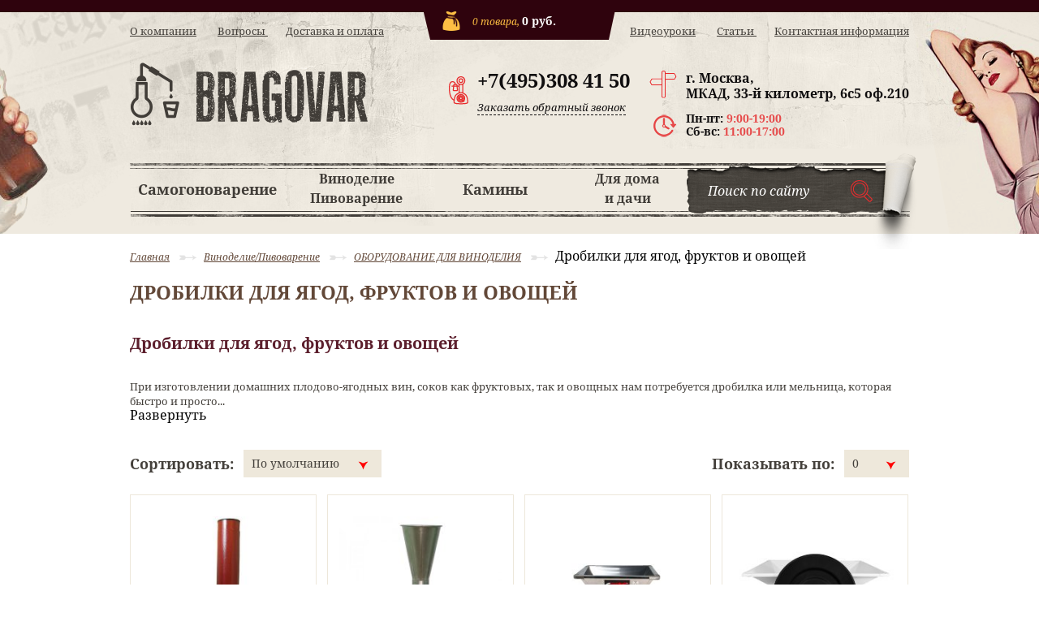

--- FILE ---
content_type: text/html; charset=utf-8
request_url: https://bragovar.ru/category/drobilki-dlya-yagod-fruktov-i-ovoshchey/
body_size: 14206
content:
<!DOCTYPE html>
<html><head>
    <meta content="4832e2b45022dc62" name="yandex-verification"/>
    <meta content="text/html; charset=utf-8" http-equiv="Content-Type"/>
    <meta content="initial-scale=1" name="viewport"/>

    <title>Дробилки для ягод, фруктов и овощей</title>
    <meta content="Дробилки для ягод, фруктов и овощей купить, дробилки для ягод, фруктов и овощей Москва, дробилки для ягод, фруктов и овощей цена" name="Keywords"/>
    <meta content='Наш интернет-магазин "Браговар" предлагает вам купить дробилки для ягод, фруктов и овощей. Быстрая доставка, низкие цены, высокое качество товара, большой выбор.' name="Description"/>
    
        <link href="/favicon.ico" rel="shortcut icon"/>
            
                <link href="https://bragovar.ru/blog/rss/" rel="alternate" title="Bragovar.ru" type="application/rss+xml" />           
    
        <link crossorigin="anonymous" href="https://use.fontawesome.com/releases/v5.2.0/css/all.css" integrity="sha384-hWVjflwFxL6sNzntih27bfxkr27PmbbK/iSvJ+a4+0owXq79v+lsFkW54bOGbiDQ" rel="stylesheet"/>

    <link href="/wa-data/public/shop/themes/bagovar/fonts.css" rel="stylesheet" type="text/css"/>
     <link href="/wa-data/public/shop/themes/bagovar/bragovar.css" rel="stylesheet" type="text/css"/>
    <link href="/wa-data/public/shop/themes/bagovar/default.css?v3.9" rel="stylesheet" type="text/css"/>
    
    <link href="/wa-apps/shop/plugins/storequickorder/css/storequickorder.css?6.2.0" rel="stylesheet"/>
<link href="/wa-apps/shop/plugins/preorder/js/arcticmodal/jquery.arcticmodal-0.3.css?6.2.0" rel="stylesheet"/>
<link href="/wa-apps/shop/plugins/preorder/js/arcticmodal/themes/simple.css?6.2.0" rel="stylesheet"/>
<link href="/wa-apps/shop/plugins/preorder/css/shopPreorderPlugin.css?6.2.0" rel="stylesheet"/>
 
    
    
    <script src="/wa-content/js/jquery/jquery-3.1.1.min.js" type="text/javascript"></script>
    <script src="/wa-content/js/jquery/jquery-1.11.1.min.js" type="text/javascript"></script>
    <script src="/wa-content/js/jquery/jquery-migrate-1.2.1.min.js" type="text/javascript"></script>
    <script src="/wa-data/public/shop/themes/bagovar/default.js?v3.9" type="text/javascript"></script>
 <script src="/wa-data/public/shop/themes/bagovar/jquery.jcarousel.min.js" type="text/javascript"></script>
 <script src="/wa-data/public/shop/themes/bagovar/jquery.bxslider.min.js" type="text/javascript"></script>

 <link href="/wa-data/public/shop/themes/bagovar/jquery.selectBox.js" rel="stylesheet"/>
    <script src="/wa-apps/shop/plugins/storequickorder/js/storequickorder.js?6.2.0"></script>
<script src="/wa-apps/shop/plugins/kod/js/shopKodPlugin.js"></script>
<script src="/wa-apps/shop/plugins/preorder/js/arcticmodal/jquery.arcticmodal-0.3.min.js?6.2.0"></script>
<script src="/wa-apps/shop/plugins/preorder/js/jquery.inputmask.js?6.2.0"></script>
<script src="/wa-apps/shop/plugins/preorder/js/shopPreorderPlugin.js?6.2.0"></script>
  
    
    
<link href="/wa-data/public/shop/themes/bagovar/default.shop.css?v3.9" rel="stylesheet" type="text/css"/>
<link href="/wa-data/public/shop/themes/bagovar/jquery.bxslider.css?v3.9" rel="stylesheet"/>


<script src="/wa-apps/shop/js/lazy.load.js?v6.2.0.42498" type="text/javascript"></script>
<script src="/wa-data/public/shop/themes/bagovar/jquery.bxslider.min.js?v3.9" type="text/javascript"></script>
<script src="/wa-content/js/jquery-plugins/jquery.cookie.js?v1.7.6" type="text/javascript"></script>
<script src="/wa-data/public/shop/themes/bagovar/default.shop.js?v3.9" type="text/javascript"></script>
<script src="/wa-content/js/jquery-plugins/jquery.retina.min.js?v1.7.6" type="text/javascript"></script>
<script type="text/javascript">$(window).load(function() { 
    $('.promo img').retina({ force_original_dimensions: false });
    $('.product-list img,.product-info img,.cart img').retina();;
    $('.bestsellers img').retina();
});
</script>

                    <link href="/wa-data/public/shop/themes/bagovar/jquery.fancybox.css" media="screen" rel="stylesheet" type="text/css"/>

<script src="/wa-data/public/shop/themes/bagovar/jquery.fancybox.pack.js" type="text/javascript"></script>
<script src="/wa-data/public/shop/themes/bagovar/jquery.fancybox-buttons.js" type="text/javascript"></script>




<link href="/wa-apps/shop/plugins/smartsearch/css/themes/base/jquery.ui.all.css" rel="stylesheet"/>
<link href="/wa-apps/shop/plugins/smartsearch/css/themes/smoothness/jquery.ui.theme.css" rel="stylesheet"/>
<script src="/wa-content/js/jquery-ui/jquery.ui.core.min.js" type="text/javascript"></script>
<script src="/wa-content/js/jquery-ui/jquery.ui.widget.min.js" type="text/javascript"></script>
<script src="/wa-content/js/jquery-ui/jquery.ui.position.min.js" type="text/javascript"></script>
<script src="/wa-content/js/jquery-ui/jquery.ui.autocomplete.min.js" type="text/javascript"></script>

<style>
    .ui-autocomplete{
        width:  auto !important;
        z-index: 9999 !important;
    }
    .autocomplete_img{
        float: left;
    }
    .autocomplete_content{
        padding-left: 5px;
        float: left;
        width: 145px;
    }
    .autocomplete_clear{
        clear: both
    }
    a.autocomplete_link{
        color: #000000 !important;
    }
    a.autocomplete_link:hover{
        color:  !important;
    }
    .autocomplete_price{
        color: #FF0000;
        font-weight: bold;
    }
</style>

<script>
    jQuery(function ($) {
        $(document).ready(function () {
            if ($(".inp").length > 0) {
                $('.inp').autocomplete({
                    delay: 500,
                    minLength: parseInt('2'),
                    source: function (request, response) {
                        request.term = request.term.replace(/^\s+|\s+$/g, '');
                        var query = request.term.replace(/\s+/g, '+');
                      
                        $.ajax({
                            url: '/autokodsearch/',
                            data: {
                                term: query
                            },
                            type: "GET",
                            dataType: "json",
                            success: function (data) {
                                if (data.status == 'ok') {
                                    var items = $.map(data.data, function (item) {
                                        var img = '';
                                        if (item.img_url) {
                                            img = '<img src="' + item.img_url + '" />';
                                        }
                                        return {
                                            label: item.name,
                                            value: item.name,
                                            url: item.frontend_url,
                                            text: '<div class="autocomplete_img">' + img + '</div>\
                                                <div class="autocomplete_content">\
                                                <span class="autocomplete_name">' + item.name + '</span>\
                                                <span class="autocomplete_price">' + item.price_str + '</span>\
                                                </div>\
                                                <br class="autocomplete_clear"/>'
                                        }
                                    });
                                    response(items);
                                }
                            }
                        });
                    },
                    select: function (event, ui) {
                        location.href = ui.item.url;
                    }
                }).data("autocomplete")._renderMenu = function (ul, items) {
                    $.each(items, function (index, item) {
                        $('<li></li>')
                                .data('item.autocomplete', item)
                                .append('<a href="' + item.url + '">' + item.text + '</a>')
                                .appendTo(ul);
                    });
                };
            }
        });
    });
</script> <script>
                $(function() { $.backtopSet = {"status":"1","bg":"#ffffff","bg2":"#ffffff","border_color":"#ffffff","border_size":"2","border_radius":"10","button_width":"100","button_height":"50","opacity":"0.8","text_size":"16","text":"\u25b2","link_color":"#ffffff","link_hover":"#dd0303","position_ver":"b","position_hor":"r","pos_ver":"50","pos_hor":"50","update_time":"1"}});</script>
                <script src="/wa-apps/shop/plugins/backtop/js/BackTop.js"></script>
                <link href="/wa-apps/shop/plugins/backtop/css/BackTop.css" rel="stylesheet"/>	
	<style type="text/css">
		.call-b-bg { background: none repeat scroll 0 0 rgba(0, 0, 0, 0.5); cursor: pointer; left: 0; position: absolute; top: 0; width: 100%; z-index: 999; }
.call-b-form { background: none repeat scroll 0 0 #fff; height: 300px; left: 50%; margin-left: -200px; position: absolute; width: 400px; z-index: 99999; border-radius: 10px;  }
.call-b-header { background: none repeat scroll 0 0 rgba(33, 166, 222, 1); color: #fff; font-size: 24px; height: 40px; line-height: 40px; text-align: center; width: 100%; border-radius: 10px 10px 0 0;  }
.call-b-header #call-b-close-x { box-shadow: -1px 0 0 rgba(166, 166, 166, 1); cursor: pointer; position: absolute; right: 0; width: 40px; color: rgba(230, 68, 72, 1); }
.call-b-input { text-align: center; width: 100%; }
.call-b-input input[type="text"] { background: none repeat scroll 0 0 rgba(239, 234, 225, 0.3); border: 1px solid rgba(166, 166, 166, 1); font-size: 16px; height: 24px; margin: 30px 0 0; padding: 3px 0; text-align: center; width: 300px; }
.call-b-input input[type="text"].call-b-inp-err { border: 1px solid rgba(222, 77, 44, 1); }
.call-b-input textarea { background: none repeat scroll 0 0 rgba(225, 245, 245, 0.3); border: 1px solid rgba(166, 166, 166, 1); font-size: 16px; height: 72px; margin: 30px 0 0; padding: 3px 0; resize: none; text-align: center; width: 300px; }
.call-b-input input[type="submit"] { background: none repeat scroll 0 0 rgba(33, 166, 222, 1); border: 0 none; color: #fff; cursor: pointer; font-size: 20px; height: 34px; margin: 40px 0 0; padding: 3px 0; width: 300px; }
.call-b-error { color: rgba(222, 77, 44, 1); font-size: 18px; font-style: italic; margin: 15px 0 0; text-align: center; text-transform: uppercase; }
.call-b-ok { color: rgba(77, 77, 77, 0.8); font-size: 24px; height: 24px; line-height: 24px; margin: 30px 0 0; text-align: center; }
.call-b-ok.margins { margin: 60px 0 30px !important; }
#call-b-close { border: 0 none; color: #fff; cursor: pointer; font-size: 20px; height: 34px; margin: 40px 0 0; padding: 3px 0; width: 300px; }	</style>

		<script src="/wa-apps/shop/plugins/callb/js/jquery.maskedinput.min.js" type="text/javascript"></script>
	
	<script type="text/javascript">
		/**
 * callb.frontend.js
 * Module callbFrontend
 */

/*global $, callbFrontend */

var callbFrontend = (function () { "use strict";
	//---------------- BEGIN MODULE SCOPE VARIABLES ---------------
	var
		onIdinhtmlClick, removeCallbForm, onFormSubmit, initModule;
	//----------------- END MODULE SCOPE VARIABLES ----------------

	//--------------------- BEGIN DOM METHODS ---------------------
	removeCallbForm = function () {
		$('.call-b-bg, .call-b-form').remove();
		$("body").css({ "overflow": "auto" });
	};
	//--------------------- END DOM METHODS -----------------------

	//------------------- BEGIN EVENT HANDLERS --------------------
	onIdinhtmlClick = function (event) {
		event.preventDefault();

		removeCallbForm();

		var bg = $('<div/>');
		var form = $('<form />');
		var formTop = $(document).scrollTop() + $(window).height()/2 - '300'/2;
		var callbCommentStatus = "off";

		$("body").css({ "overflow": "hidden" });

		bg.addClass('call-b-bg').css('height', ($(document).height())+'px');
		form.addClass('call-b-form').css({
			'background': '#ffffff',
			'height': '300px',
			'width': '400px',
			'top' : formTop+'px'
		}).prepend(
			'<div class="call-b-header" style="background: #2f030d; color: #ffffff;">Обратный звонок<span id="call-b-close-x">x</span></div>' +
			'<div class="call-b-input"><input type="text" name="name" placeholder="Ваше Имя" value="" /></div>' +
			'<div class="call-b-input"><input type="text" name="phone" placeholder="Ваш Телефон" value="" /></div>' +
            '<div class="call-b-input"><textarea name="comment" placeholder="Ваш комментарий"></textarea></div>' +
			'<div class="call-b-input"><input id="call-b-submit" type="submit" value="Отправить" style="background: #ffbf44; color: #624838; height: 34px; width: 300px" /></div>'
		);

		$('body').prepend(form).prepend(bg);

		$('.call-b-form input[name="name"]').focus();

				$('.call-b-form input[name="phone"]').mask('+7 (999) 999-99-99');
		
        if (callbCommentStatus !== 'on') {
            $('textarea[name="comment"]').parent('.call-b-input').hide();
        }
	};

	onFormSubmit = function (event) {
		event.preventDefault();

		var n = $('.call-b-input').find('input[name="name"]').val();
		var p = $('.call-b-input').find('input[name="phone"]').val();
		var c = $('.call-b-input').find('textarea[name="comment"]').val();
		var err = $('<div/>');
		var currentUrl = window.location.href;

		$('.call-b-error').remove();
		$('.call-b-input').find('input[name="name"], input[name="phone"]').removeClass('call-b-inp-err');

		if ( n.length > 0 && p.length > 0 ) {
			$.post("/callb/", { "name": n, "phone": p, "comment": c, "url": currentUrl }, function (response) {
				if (response.data.status === true) {
					$('.call-b-input').remove();
					$('.call-b-form').append(
						'<p class="call-b-ok" style="color: #624838;">Спасибо, ' + response.data.name + ',</p>' +
						'<p class="call-b-ok" style="color: #624838;">ваше сообщение отправлено!</p>' +
						'<div class="call-b-input"><input id="call-b-close" type="button" value=\"Закрыть\" style="background: #4d9b58; height: 34px; width: 300px;" /></div>'
					);
				} else {
					$('.call-b-input').remove();
					$('.call-b-form').append(
						'<p class="call-b-ok margins">Произошла ошибка при отправке сообщения</p>' +
						'<div class="call-b-input"><input class="call-b-close-error" id="call-b-close" type="button" value=\"Закрыть\" style="background: #de4d2c; height: 34px; width: 300px;" /></div>'
					);
				}
			}, "json");
		} else {
			if ( !(n.length > 0) ) {
				$('.call-b-input').find('input[name="name"]').focus();
			} else if ( !(p.length > 0) ) {
				$('.call-b-input').find('input[name="phone"]').focus();
			}
			if ( !(n.length > 0) ) {
				$('.call-b-input').find('input[name="name"]').addClass('call-b-inp-err');
			}
			if ( !(p.length > 0) ) {
				$('.call-b-input').find('input[name="phone"]').addClass('call-b-inp-err');
			}
			err.addClass('call-b-error').text("Заполните «Имя» и «Телефон»");
			$('.call-b-form').append( err );
		}
	};
	//------------------- END EVENT HANDLERS ----------------------

	//------------------- BEGIN PUBLIC METHODS --------------------
	initModule = function () {		
		$(document).on('click', '#call-back-button', onIdinhtmlClick);

		$(document).on('click', '.call-b-bg, #call-b-close-x, #call-b-close', removeCallbForm);

		$(document).keyup(function(event) {
			if (event.keyCode == 27) { // close callb form when esc key is pressed
				removeCallbForm();
			}
		});

		$(document).on('submit', '.call-b-form', onFormSubmit);
	};

	return {
		initModule: initModule
	};
	//------------------- END PUBLIC METHODS ----------------------
}());
	</script>

	<script type="text/javascript">
		(function ($) {
		    callbFrontend.initModule();
		})(jQuery);
	</script>
		
<link href="/wa-apps/shop/plugins/storequickorder/css/storequickorder.css" rel="stylesheet"/>
<style>
 
/* Стиль отвечающий за кнопку "Заказать" в диалоговом окне */
#storequickorder input.submit-button {width: 96%;
height: 55px;
background: #ffbf44;
border: 0;
cursor: pointer;
text-align: center;
color: #5c1f2d;
font-size: 28px;
font-family: NotoSerifItalic;
  margin-left:2%;
   /* width: 96%; margin-left: 2%; - кнопка во всю ширину */
}


/* Стиль названий полей в диалоговом окне */
#storequickorder div.wa-name {float: none;
margin: 20px auto 10px;
width: 372px;
    /* text-align: right; - прижимает название к праву */
}
</style>
<script type="text/javascript">
$(function(){
	$('#search').shopKodPlugin({ url:'/' });
})
</script><script type="text/javascript">

$(function(){
	
	$.shopPreorderPlugin.init({
		done: 'Предзаказ выполнен',
		limit_block_selector: '',
		just_done: 'Предзаказ уже выполнен',
		email_error: 'Email некорректен',
		phone_error: 'Телефонный номер некорректен',
		email_or_phone_error: 'Заполните хотя бы одно из полей телефонный номер или email'
	});
	
	$('[name="preorder_phone"]').inputmask('+7(999)-999-99-99');
	$('[name="preorder_quantity"]').inputmask('9');

})
</script><meta content="4832e2b45022dc62" name="yandex-verification"/>

    
    <meta content="article" property="og:type"/>
<meta content="Дробилки для ягод, фруктов и овощей" property="og:title"/>
<meta content='Наш интернет-магазин "Браговар" предлагает вам купить дробилки для ягод, фруктов и овощей. Быстрая доставка, низкие цены, высокое качество товара, большой выбор.' property="og:description"/>
<meta content="http://bragovar.ru/category/drobilki-dlya-yagod-fruktov-i-ovoshchey/" property="og:url"/>

<script type="text/javascript">
   (function(m,e,t,r,i,k,a){m[i]=m[i]||function(){(m[i].a=m[i].a||[]).push(arguments)};
   m[i].l=1*new Date();k=e.createElement(t),a=e.getElementsByTagName(t)[0],k.async=1,k.src=/r,a.parentNode.insertBefore(k,a)})
   (window, document, "script", "https://mc.yandex.ru/metrika/tag.js", "ym");

   ym(40558065, "init", {
        clickmap:true,
        trackLinks:true,
        accurateTrackBounce:true,
        webvisor:true
   });
</script>
<noscript></noscript></head><body><div><img alt="" src="https://mc.yandex.ru/watch/40558065" style="position:absolute; left:-9999px;"/></div>
 
    
    
    
        




<div class="loader">
        <div class="loader_inner"></div>
    </div>
    
    





<div class="h15"></div><div id="BackTop">

    <a href="#"><span class="BackTopText" style="display: block;">▲</span></a>

</div>

  
    <header class="globalheader">
  <div class="navigation">


    <nav class="topleftmenu">
        <a href="/o-kompanii">О компании</a> 
        <a href="/voprosy">Вопросы </a>
        <a href="/dostavka-i-oplata">Доставка и оплата</a>
    </nav>

    <nav class="toprightmenu">
        <a href="/videouroki">Видеоуроки</a>
        <a href="/articles/ ">Статьи </a>
        <a href="/kontaktnaya-informatsiya">Контактная информация</a>
    </nav>


 </div>
                            
                                                                                    <div class="cart empty" id="cart">
<a href="/cart/" id="cartclik">
<div class="korz">

<span class="cart-count">0</span> товара,  <span class="cart-total">0 руб.</span>

</div></a>
<div class="row2">
    <a class="logo" href="/"></a>

    <div class="feedb">
        <div class="phone" style="padding: 0 0 5px;">
+7(495)308 41 50
        </div>
        <a href="#" id="call-back-button">Заказать обратный звонок</a>

    </div>


<div class="adress">  

г. Москва,<br/>
МКАД, 33-й километр, 6с5 оф.210
<div style="
padding-top: 13px;
    font-size: 14px;">Пн-пт: <span style="color:#e64a4a;">9:00-19:00</span></div><div style="
font-size:14px;">Сб-вс: <span style="color:#e64a4a;">11:00-17:00</span></div>
  </div>
  </div>

</div>

    
    </header>
    <div class="bottpanel">

<div class="ris">
<div class="cm-e-menu">

<ul><li class="topmenu"><a href="/category/samogonovarenie/">Самогоноварение</a>

<div class="submenu">




    <ul>

            

          
  
       <li>
        <a href="/category/samogonnye-apparaty/">САМОГОННЫЕ АППАРАТЫ</a>
        
        <ul>
              
           <li>
           <a href="/category/russkaya-dymka/">Русская дымка</a>
           </li>
               
           <li>
           <a href="/category/samogonnyy-apparaty-helicon/">Самогонные аппараты Helicon</a>
           </li>
               
           <li>
           <a href="/category/hanhi/">HANHI</a>
           </li>
                    </ul>

            </li>
           
      
<li>
      
       
  <a href="/category/aksessuary-dlya-samogonovareniya/">АКСЕССУАРЫ ДЛЯ САМОГОНОВАРЕНИЯ</a>

  </li>

</ul>


                    </div>    


</li> <li class="topmenu"><a href="/category/vinodelie-pivovarenie" style="line-height: 23px;">        <span style="font-size:16px;">Виноделие<br/>Пивоварение</span>  </a>

         
    <div class="submenu">




   
    <ul>

   

          
       <li>
        <a href="/category/oborudovanie-dlya-vinodeliya/">ОБОРУДОВАНИЕ ДЛЯ ВИНОДЕЛИЯ</a>
        
        <ul>
              
           <li>
           <a href="/category/drobilki-dlya-yagod-fruktov-i-ovoshchey/">Дробилки для ягод, фруктов и овощей</a>
           </li>
               
           <li>
           <a href="/category/drobilki-dlya-vinograda/">Дробилки для винограда</a>
           </li>
               
           <li>
           <a href="/category/pressy-dlya-otzhima-soka/">Прессы для отжима сока</a>
           </li>
               
           <li>
           <a href="/category/kompleksnye-resheniya/">Комплексные решения</a>
           </li>
                    </ul>

            </li>
       
       <li>
        <a href="/category/oborudovaniye-dlya-pivovaryeniya/">ОБОРУДОВАНИЕ ДЛЯ ПИВОВАРЕНИЯ</a>
            </li>
       
       <li>
        <a href="/category/aksessuaryvinopivo/">АКСЕССУАРЫ</a>
            </li>
    
</ul>

                    </div>    

</li><li class="topmenu"><a href="/category/kaminy/">       Камины        </a>

      
    <div class="submenu">




   
    <ul>

   

          
       <li>
        <a href="/category/kaminokomplyekty/">КАМИНОКОМПЛЕКТЫ</a>
        
        <ul>
              
           <li>
           <a href="/category/kaminokomplekty-royal-flame/">Каминокомплекты Royal Flame</a>
           </li>
               
           <li>
           <a href="/category/kaminokomplekty-real-flame/">Каминокомплекты Real Flame</a>
           </li>
               
           <li>
           <a href="/category/kaminokomplekty-glenrich/">Каминокомплекты Гленрич</a>
           </li>
               
           <li>
           <a href="/category/kaminokomplekty-inter-flame/">Каминокомплекты Inter Flame</a>
           </li>
               
           <li>
           <a href="/category/kaminokomplekty-dimplex/">Каминокомплекты Dimplex</a>
           </li>
               
           <li>
           <a href="/category/kaminokomplekty-alex-bauman/">Каминокомплекты Alex Bauman</a>
           </li>
                    </ul>

            </li>
       
       <li>
        <a href="/category/ochagi-elyektrichyeskiye/">ОЧАГИ ЭЛЕКТРИЧЕСКИЕ</a>
        
        <ul>
              
           <li>
           <a href="/category/elektricheskie-ochagi-royal-flame/">Электрические очаги Royal Flame</a>
           </li>
               
           <li>
           <a href="/category/elektricheskie-ochagi-realflame/">Электрические очаги RealFlame</a>
           </li>
               
           <li>
           <a href="/category/elektricheskie-ochagi-interflame/">Электрические очаги InterFlame</a>
           </li>
               
           <li>
           <a href="/category/elektricheskie-ochagi-glenrich/">Электрические очаги Гленрич</a>
           </li>
               
           <li>
           <a href="/category/ochagi-dimplex-optiflame/">Очаги Dimplex Optiflame</a>
           </li>
               
           <li>
           <a href="/category/ochagi-dimplex-opti-myst/">Очаги Dimplex Opti-Myst</a>
           </li>
               
           <li>
           <a href="/category/elektricheskie-ochagi-alex-bauman/">Электрические очаги Alex Bauman</a>
           </li>
                    </ul>

            </li>
       
       <li>
        <a href="/category/portaly-dlya-kaminov/">ПОРТАЛЫ ДЛЯ КАМИНОВ</a>
        
        <ul>
              
           <li>
           <a href="/category/portaly-iz-dereva/">Порталы из дерева</a>
           </li>
               
           <li>
           <a href="/category/portaly-iz-kamnya/">Порталы из камня</a>
           </li>
                    </ul>

            </li>
       
       <li>
        <a href="/category/kaminy-drovyanyye/">КАМИНЫ ДРОВЯНЫЕ</a>
        
        <ul>
              
           <li>
           <a href="/category/pechi-dlya-bani-i-sauny/">Печи для бани и сауны</a>
           </li>
               
           <li>
           <a href="/category/kaminnye-pechi/">Каминные печи</a>
           </li>
               
           <li>
           <a href="/category/kaminnye-topki/">Каминные топки</a>
           </li>
                    </ul>

            </li>
       
       <li>
        <a href="/category/aksyessuary-dlya-kaminov/">АКСЕССУАРЫ ДЛЯ КАМИНОВ</a>
        
        <ul>
              
           <li>
           <a href="/category/kaminnye-nabory/">Каминные наборы</a>
           </li>
               
           <li>
           <a href="/category/drovnitsy/">Дровницы</a>
           </li>
               
           <li>
           <a href="/category/zashchitnye-ekrany/">Защитные экраны</a>
           </li>
               
           <li>
           <a href="/category/kandelyabry-i-podsvechniki/">Канделябры и подсвечники</a>
           </li>
               
           <li>
           <a href="/category/nabory-iz-bronzy-i-latuni/">Наборы из бронзы и латуни</a>
           </li>
               
           <li>
           <a href="/category/kaminnye-chasy/">Каминные часы</a>
           </li>
                    </ul>

            </li>
       
       <li>
        <a href="/category/utsyennnyy-tovar/">УЦЕНЕННЫЙ ТОВАР</a>
            </li>
    
</ul>

                    </div>    
</li> <li class="topmenu"><a href="/category/dlya-doma-i-dachi/" style="line-height: 23px;"><span style="font-size:16px;">Для дома <br/>и дачи</span></a>

      
    <div class="submenu">




   
    <ul>

   

          
       <li>
        <a href="/category/karkasy-teplits/">Каркасы теплиц</a>
        
        <ul>
              
           <li>
           <a href="/category/karkasy-agrosfera/">Каркасы Агросфера</a>
           </li>
                    </ul>

            </li>
       
       <li>
        <a href="/category/teplitsy/">ТЕПЛИЦЫ</a>
        
        <ul>
              
           <li>
           <a href="/category/teplitsy-agronovatsii/">Теплицы Агроновации</a>
           </li>
               
           <li>
           <a href="/category/teplitsy-agrosfera/">Теплицы Агросфера</a>
           </li>
                    </ul>

            </li>
       
       <li>
        <a href="/category/koptilni/">КОПТИЛЬНИ</a>
            </li>
       
       <li>
        <a href="/category/sadovaya-myebyel/">САДОВАЯ МЕБЕЛЬ</a>
        
        <ul>
              
           <li>
           <a href="/category/kresla-kresla-kachalki/">Кресла, кресла-качалки</a>
           </li>
               
           <li>
           <a href="/category/komplekty-sadovoy-mebeli/">Комплекты садовой мебели</a>
           </li>
               
           <li>
           <a href="/category/shezlongi/">Шезлонги</a>
           </li>
               
           <li>
           <a href="/category/sadovye-kacheli/">Садовые качели</a>
           </li>
               
           <li>
           <a href="/category/sadovye-zonty/">Садовые зонты</a>
           </li>
                    </ul>

            </li>
       
       <li>
        <a href="/category/mangaly/">МАНГАЛЫ</a>
            </li>
       
       <li>
        <a href="/category/avtonavesy/">Автонавесы</a>
            </li>
       
       <li>
        <a href="/category/dushi-i-tualety-dlya-dachi/">Души и туалеты для дачи</a>
            </li>
       
       <li>
        <a href="/category/drovokoly/">ДРОВОКОЛЫ</a>
            </li>
    
</ul>

                    </div>    
</li></ul>
</div>

    <form action="/search/" id="search" method="get">        


        <input class="inp poiskk" name="query" onfocus="javascript:if(this.value=='Поиск по сайту') this.value=''" type="text" value="Поиск по сайту"/> 
        <input type="submit"/>

    </form>


   </div>
     </div>




    
    <main class="maincontent">
        <div class="container">





            
    <article class="content" itemscope="" itemtype="http://schema.org/WebPage">   
        


    
    
 <nav class="breadcrumbs" itemprop="breadcrumb">
         
                <a href="/">Главная</a>   <img src="/wa-data/public/shop/themes/bagovar/img/melst.png"/>              
                                                <a href="/category/vinodelie-pivovarenie/">Виноделие/Пивоварение</a>   <img src="/wa-data/public/shop/themes/bagovar/img/melst.png"/>                                                 <a href="/category/oborudovanie-dlya-vinodeliya/">ОБОРУДОВАНИЕ ДЛЯ ВИНОДЕЛИЯ</a>   <img src="/wa-data/public/shop/themes/bagovar/img/melst.png"/>                     
         Дробилки для ягод, фруктов и овощей
            </nav>


<h1 class="category-name"> 
    Дробилки для ягод, фруктов и овощей
</h1>




        <div class="page-desc"><div class="descript"><h1>Дробилки для ягод, фруктов и овощей</h1><p>При изготовлении домашних плодово-ягодных вин, соков как фруктовых, так и овощных нам потребуется дробилка или мельница, которая быстро и просто...</p></div>
                
<span class="text">Развернуть</span>

            </div>

            <div class="page-desc-all"><div class="descript"><h1>Дробилки для ягод, фруктов и овощей</h1><p>При изготовлении домашних плодово-ягодных вин, соков как фруктовых, так и овощных нам потребуется дробилка или мельница, которая быстро и просто превратит изначальное сырье в мезгу. <br/> Чтобы определиться какая дробилка вам подходит в первую очередь оцените объемы овощей, фруктов и ягод, которые планируете потратить на вино и соки.Если у вас не так много сырья, то вам не к чему мощные дробилки, предназначенные для небольших винокурен, остановите свой выбор на ручных или электрических дробилках небольшой мощности. <br/></p><p><img alt="" src="/wa-data/public/shop/img/drobilka_pig-(1).800x600w.png" style="float: left; margin: 0px 10px 10px 0px;"/></p><p> Так же стоит подумать какие ягоды, фрукты и овощи вы больше всего будете использовать. Если это твердые сорта: яблоки, груши, какие-то овощи с плотной мякотью и кожурой, то ручная дробилка может быть не очень удобна, и придется прикладывать больше сил для прокручивания сырья в мезгу. В данном случае более актуальной будет именно электрическая дробилка.  Подумайте о том, как часто вы будете её перевозить-транспортировать. Если довольно часто, то выберете дробилку с более скромными размерами для удобства перевозок. Если вы собираетесь пользоваться дробилкой в загородном доме или на даче, так же стоит задуматься о перебоях с электричеством.  Ведь ручной привод не привязан к розетке, и будет работать в любых условиях. <br/> Материал дробилок может быть разным. Чаще всего это различные виды нержавеющей стали, которые предназначены для использования в медицинской и пищевой промышленности.Сталь может быть покрыта эмалью – это дополнительная защита от коррозии и агрессивной среды ягодных и фруктовых соков. Эмалевая дробилка будет служить на порядок дольше. Валики дробилок изготавливаются их полиуретана или резины так же разрешенной к использованию в пищевой промышленности. Все дробилки изготовлены в соответствии с европейскими стандартами и имеют необходимые сертификаты. </p></div></div>



<div class="panel width960"><div class="sortyn"><span>Сортировать:</span>

<div class="wrapper-dropdown-2" id="dd" tabindex="1">По умолчанию
                        <ul class="dropdown">
                            <li>Хиты продаж ▲</li>
                             <li>Хиты продаж ▼</li>
                            <li>Название ▲</li>
                             <li>Название ▼</li>
                            <li>Цена ▲</li>
                            <li>Цена ▼</li>
                        </ul>
                    </div>



    <script type="text/javascript">

            function DropDown(el) {
                this.dd = el;
                this.initEvents();
            }
            DropDown.prototype = {
                initEvents : function() {
                    var obj = this;

                    obj.dd.on('click', function(event){
                        $(this).toggleClass('active');
                        event.stopPropagation();
                    }); 
                }
            }

            $(function() {

                var dd = new DropDown( $('#dd') );

                $(document).click(function() {
                    // all dropdowns
                    $('.wrapper-dropdown-2').removeClass('active');
                });

            });

      $(function() {

                var dd = new DropDown( $('#dd2') );

                $(document).click(function() {
                    // all dropdowns
                    $('.wrapper-dropdown-3').removeClass('active');
                });

            });


        </script>


</div>
<div class="show">



            <span>Показывать по:</span>
           <div class="wrapper-dropdown-3 products-per-page" id="dd2" tabindex="3">0
<ul class="dropdown">
                                        <li><a data-pppc="50" href="/category/drobilki-dlya-yagod-fruktov-i-ovoshchey/">50</a></li>
                            <li><a data-pppc="100" href="/category/drobilki-dlya-yagod-fruktov-i-ovoshchey/">100</a></li>
                            <li><a data-pppc="150" href="/category/drobilki-dlya-yagod-fruktov-i-ovoshchey/">150</a></li>
                        </ul>
        </div>
</div>
</div>




<div id="product-list">
    



<ul class="thumbs product-list">
        <li itemscope="" itemtype="http://schema.org/Product">
             <div class="product-block-s">  

                <div class="image">
                
                                                           <a href="/product/melnitsa-dlya-fruktov-i-ovoshchey/" title="Мельница для фруктов и овощей">
                      
                        <img alt="Мельница для фруктов и овощей" itemprop="image" src="/wa-data/public/shop/products/90/07/790/images/2513/2513.220.jpg"/>                                        
                    </a>
                </div>
              
              <a href="/product/melnitsa-dlya-fruktov-i-ovoshchey/">
                    <span itemprop="name">Мельница для фруктов и овощей</span>
                </a><span class="compare-at-price nowrap"></span>
                
                <span class="price nowrap" itemprop="price">24 500 <span class="ruble">Р</span></span>
                
                
                
                
                
                                <div class="xars">                    
                
                       <div class="offers" itemprop="offers" itemscope="" itemtype="http://schema.org/Offer">
                            <form action="/cart/add/" class="purchase addtocart" method="post">
                                     <meta content="24500" itemprop="price"/>
                    <meta content="RUB" itemprop="priceCurrency"/>
                    <input name="product_id" type="hidden" value="790"/>
                    <input type="submit" value="В КОРЗИНУ"/>
                    <i class="adding2cart"></i>
                   
                    <span class="added2cart" style="display: none;">Мельница для фруктов и овощей теперь <a href="/cart/"><strong>в вашей корзине покупок</strong></a></span>
                </form>
                <link href="https://schema.org/InStock" itemprop="availability" />
                    </div>
                
                
                </div>
                
                </div>
                
                </li>
        <li itemscope="" itemtype="http://schema.org/Product">
             <div class="product-block-s">  

                <div class="image">
                
                                                           <a href="/product/muhle-melnitsa-dlya-yablok-drugikh-fruktov-i-ovoshchey/" title="Muhle (Мельница для яблок, других фруктов и овощей)">
                      
                        <img alt="Muhle (Мельница для яблок, других фруктов и овощей)" itemprop="image" src="/wa-data/public/shop/products/91/07/791/images/2515/2515.220.jpg"/>                                        
                    </a>
                </div>
              
              <a href="/product/muhle-melnitsa-dlya-yablok-drugikh-fruktov-i-ovoshchey/">
                    <span itemprop="name">Muhle (Мельница для яблок, других фруктов и овощей)</span>
                </a><span class="compare-at-price nowrap"></span>
                
                <span class="price nowrap" itemprop="price">77 300 <span class="ruble">Р</span></span>
                
                
                
                
                
                                <div class="xars">                    
                
                       <div class="offers" itemprop="offers" itemscope="" itemtype="http://schema.org/Offer">
                            <form action="/cart/add/" class="purchase addtocart" method="post">
                                     <meta content="77300" itemprop="price"/>
                    <meta content="RUB" itemprop="priceCurrency"/>
                    <input name="product_id" type="hidden" value="791"/>
                    <input type="submit" value="В КОРЗИНУ"/>
                    <i class="adding2cart"></i>
                   
                    <span class="added2cart" style="display: none;">Muhle (Мельница для яблок, других фруктов и овощей) теперь <a href="/cart/"><strong>в вашей корзине покупок</strong></a></span>
                </form>
                <link href="https://schema.org/InStock" itemprop="availability" />
                    </div>
                
                
                </div>
                
                </div>
                
                </li>
        <li itemscope="" itemtype="http://schema.org/Product">
             <div class="product-block-s">  

                <div class="image">
                
                                                           <a href="/product/drobilka-pip-ruchnaya-malenkaya-dlya-yagod-fruktov-ovoshchey/" title="Дробилка PIP ручная маленькая для ягод, фруктов, овощей">
                      
                        <img alt="Дробилка PIP ручная маленькая для ягод, фруктов, овощей" itemprop="image" src="/wa-data/public/shop/products/93/07/793/images/2520/2520.220.jpg"/>                                        
                    </a>
                </div>
              
              <a href="/product/drobilka-pip-ruchnaya-malenkaya-dlya-yagod-fruktov-ovoshchey/">
                    <span itemprop="name">Дробилка PIP ручная маленькая для ягод, фруктов, овощей</span>
                </a><span class="compare-at-price nowrap"></span>
                
                <span class="price nowrap" itemprop="price">28 000 <span class="ruble">Р</span></span>
                
                
                
                
                
                                <div class="xars">                    
                
                       <div class="offers" itemprop="offers" itemscope="" itemtype="http://schema.org/Offer">
                            <form action="/cart/add/" class="purchase addtocart" method="post">
                                     <meta content="28000" itemprop="price"/>
                    <meta content="RUB" itemprop="priceCurrency"/>
                    <input name="product_id" type="hidden" value="793"/>
                    <input type="submit" value="В КОРЗИНУ"/>
                    <i class="adding2cart"></i>
                   
                    <span class="added2cart" style="display: none;">Дробилка PIP ручная маленькая для ягод, фруктов, овощей теперь <a href="/cart/"><strong>в вашей корзине покупок</strong></a></span>
                </form>
                <link href="https://schema.org/InStock" itemprop="availability" />
                    </div>
                
                
                </div>
                
                </div>
                
                </li>
        <li itemscope="" itemtype="http://schema.org/Product">
             <div class="product-block-s">  

                <div class="image">
                
                                                           <a href="/product/drobilka-ppcc-ruchnaya-dlya-yagod-fruktov-ovoshchey-emal/" title="Дробилка PPCC ручная для ягод, фруктов, овощей (эмаль)">
                      
                        <img alt="Дробилка PPCC ручная для ягод, фруктов, овощей (эмаль)" itemprop="image" src="/wa-data/public/shop/products/94/07/794/images/2524/2524.220.jpg"/>                                        
                    </a>
                </div>
              
              <a href="/product/drobilka-ppcc-ruchnaya-dlya-yagod-fruktov-ovoshchey-emal/">
                    <span itemprop="name">Дробилка PPCC ручная для ягод, фруктов, овощей (эмаль)</span>
                </a><span class="compare-at-price nowrap"></span>
                
                <span class="price nowrap" itemprop="price">22 500 <span class="ruble">Р</span></span>
                
                
                
                
                
                                <div class="xars">                    
                
                       <div class="offers" itemprop="offers" itemscope="" itemtype="http://schema.org/Offer">
                            <form action="/cart/add/" class="purchase addtocart" method="post">
                                     <meta content="22500" itemprop="price"/>
                    <meta content="RUB" itemprop="priceCurrency"/>
                    <input name="product_id" type="hidden" value="794"/>
                    <input type="submit" value="В КОРЗИНУ"/>
                    <i class="adding2cart"></i>
                   
                    <span class="added2cart" style="display: none;">Дробилка PPCC ручная для ягод, фруктов, овощей (эмаль) теперь <a href="/cart/"><strong>в вашей корзине покупок</strong></a></span>
                </form>
                <link href="https://schema.org/InStock" itemprop="availability" />
                    </div>
                
                
                </div>
                
                </div>
                
                </li>
        <li itemscope="" itemtype="http://schema.org/Product">
             <div class="product-block-s">  

                <div class="image">
                
                                                           <a href="/product/drobilka-pig-ruchnaya-bolshaya-dlya-yagod-fruktov-ovoshchey/" title="Дробилка PIG ручная большая для ягод, фруктов, овощей">
                      
                        <img alt="Дробилка PIG ручная большая для ягод, фруктов, овощей" itemprop="image" src="/wa-data/public/shop/products/95/07/795/images/2528/2528.220.png"/>                                        
                    </a>
                </div>
              
              <a href="/product/drobilka-pig-ruchnaya-bolshaya-dlya-yagod-fruktov-ovoshchey/">
                    <span itemprop="name">Дробилка PIG ручная большая для ягод, фруктов, овощей</span>
                </a><span class="compare-at-price nowrap"></span>
                
                <span class="price nowrap" itemprop="price">33 500 <span class="ruble">Р</span></span>
                
                
                
                
                
                                <div class="xars">                    
                
                       <div class="offers" itemprop="offers" itemscope="" itemtype="http://schema.org/Offer">
                            <form action="/cart/add/" class="purchase addtocart" method="post">
                                     <meta content="33500" itemprop="price"/>
                    <meta content="RUB" itemprop="priceCurrency"/>
                    <input name="product_id" type="hidden" value="795"/>
                    <input type="submit" value="В КОРЗИНУ"/>
                    <i class="adding2cart"></i>
                   
                    <span class="added2cart" style="display: none;">Дробилка PIG ручная большая для ягод, фруктов, овощей теперь <a href="/cart/"><strong>в вашей корзине покупок</strong></a></span>
                </form>
                <link href="https://schema.org/InStock" itemprop="availability" />
                    </div>
                
                
                </div>
                
                </div>
                
                </li>
        <li itemscope="" itemtype="http://schema.org/Product">
             <div class="product-block-s">  

                <div class="image">
                
                                                           <a href="/product/drobilka-pipmo-elektricheskaya-malenkaya-dlya-yagod-fruktov-ovoshchey/" title="Дробилка PIPMO электрическая маленькая для ягод, фруктов, овощей">
                      
                        <img alt="Дробилка PIPMO электрическая маленькая для ягод, фруктов, овощей" itemprop="image" src="/wa-data/public/shop/products/96/07/796/images/2532/2532.220.jpg"/>                                        
                    </a>
                </div>
              
              <a href="/product/drobilka-pipmo-elektricheskaya-malenkaya-dlya-yagod-fruktov-ovoshchey/">
                    <span itemprop="name">Дробилка PIPMO электрическая маленькая для ягод, фруктов, овощей</span>
                </a><span class="compare-at-price nowrap"></span>
                
                <span class="price nowrap" itemprop="price">49 000 <span class="ruble">Р</span></span>
                
                
                
                
                
                                <div class="xars">                    
                
                       <div class="offers" itemprop="offers" itemscope="" itemtype="http://schema.org/Offer">
                            <form action="/cart/add/" class="purchase addtocart" method="post">
                                     <meta content="49000" itemprop="price"/>
                    <meta content="RUB" itemprop="priceCurrency"/>
                    <input name="product_id" type="hidden" value="796"/>
                    <input type="submit" value="В КОРЗИНУ"/>
                    <i class="adding2cart"></i>
                   
                    <span class="added2cart" style="display: none;">Дробилка PIPMO электрическая маленькая для ягод, фруктов, овощей теперь <a href="/cart/"><strong>в вашей корзине покупок</strong></a></span>
                </form>
                <link href="https://schema.org/InStock" itemprop="availability" />
                    </div>
                
                
                </div>
                
                </div>
                
                </li>
        <li itemscope="" itemtype="http://schema.org/Product">
             <div class="product-block-s">  

                <div class="image">
                
                                                           <a href="/product/drobilka-pigmo-elektricheskaya-bolshaya-dlya-yagod-fruktov-ovoshchey/" title="Дробилка PIGMO электрическая большая для ягод, фруктов, овощей">
                      
                        <img alt="Дробилка PIGMO электрическая большая для ягод, фруктов, овощей" itemprop="image" src="/wa-data/public/shop/products/97/07/797/images/2535/2535.220.png"/>                                        
                    </a>
                </div>
              
              <a href="/product/drobilka-pigmo-elektricheskaya-bolshaya-dlya-yagod-fruktov-ovoshchey/">
                    <span itemprop="name">Дробилка PIGMO электрическая большая для ягод, фруктов, овощей</span>
                </a><span class="compare-at-price nowrap"></span>
                
                <span class="price nowrap" itemprop="price">51 500 <span class="ruble">Р</span></span>
                
                
                
                
                
                                <div class="xars">                    
                
                       <div class="offers" itemprop="offers" itemscope="" itemtype="http://schema.org/Offer">
                            <form action="/cart/add/" class="purchase addtocart" method="post">
                                     <meta content="51500" itemprop="price"/>
                    <meta content="RUB" itemprop="priceCurrency"/>
                    <input name="product_id" type="hidden" value="797"/>
                    <input type="submit" value="В КОРЗИНУ"/>
                    <i class="adding2cart"></i>
                   
                    <span class="added2cart" style="display: none;">Дробилка PIGMO электрическая большая для ягод, фруктов, овощей теперь <a href="/cart/"><strong>в вашей корзине покупок</strong></a></span>
                </form>
                <link href="https://schema.org/InStock" itemprop="availability" />
                    </div>
                
                
                </div>
                
                </div>
                
                </li>
</ul>


    
</div>



<div class="podp2 marauto">
<h4>Подпишись на рассылку</h4>
<div class="text"> 
И первым получай всю актуальную информацию о<br/>новинках, скидках, акциях и спецпредложениях!
 </div>
<style>
.kmcollectemails {  position: relative;  }
.kmcollectemails .after {  position: absolute;  display: none;  top: 0;  bottom: 0;  left: 0;  right: 0;  background-color: #fff;  width: 100%;  color: #000;  }
.kmcollectemails .after > * {  display: none;  }
.kmcollectemails .after .ok {  color: green;  }
.kmcollectemails .after .fail {  color: red;  }
</style>
<div class="kmcollectemails" data-km-collectemails="collectemails">
    <input type="text" value="Ваш e-mail"/>
    <button data-km-collectemails-action="submit" type="button">Подписаться</button>
    <div class="after" data-km-collectemails="after">
        <span class="ok" data-km-collectemails-after="ok">Спасибо!</span>
        <span class="fail" data-km-collectemails-after="fail">Ошибка! Возможно Вы уже оставляли свой e-mail!</span>
    </div>
</div>

<script>
    'use strict';
$(document).ready(function () {
    var wrapper = $('[data-km-collectemails="collectemails"]');

    wrapper.on('click', '[data-km-collectemails-action="submit"]', function(){
        var self = $(this),
            after = wrapper.find('[data-km-collectemails="after"]'),
            input =  wrapper.find(':input'),
            loading = $('<div class="loading">Отправляем...</div>');

        after.after(loading);
        $.post('/kmcollectemails/', { 'email': input.val()}, function(response){
            loading.remove();
            self.blur();
            after.show(100).delay(5000).hide(100).find('[data-km-collectemails-after="' + response.status + '"]').show().siblings().hide();
            if (response.status === 'ok') {
                input.val('');
            }
        }, "json");
    });
});
</script> </div> 
    </article>

    



        </div>
    </main>    
    
    <footer class="globalfooter">
    <div class="container">

        <div class="inform">
            <section class="col1">  
                <h5>О компании    </h5> 

                <nav>   


        <a href="/o-kompanii">О компании</a> 
        <a href="/voprosy">Вопросы </a>
        <a href="/dostavka-i-oplata">Доставка и оплата</a>

        <a href="/videouroki">Видеоуроки</a>
        <a href="/blog">Новости </a>
        <a href="/kontaktnaya-informatsiya">Контактная информация</a>


                </nav>



            </section>

            <section class="col2">  
                <h5>Покупателям    </h5>

                <nav>   
                    <a href="/10-prichin-kupit-u-nas">10 причин купить у нас</a>
                    <a href="/articles/">Статьи</a>
                    <a href="/ostavit-otzyv">Отзывы</a>
                    <a href="/spetsialnye-predlozheniya">Специальные предложения</a>
                    

                </nav>

            </section>


            <section class="col3">  
                <h5>Контакты    </h5>


                <div class="feedb">
                    <div class="phone">
                        +7(495)308 41 50
                    </div>
                    <a href="#" id="call-back-button">Заказать обратный звонок</a>

                </div>


                <div class="adress">  

                    г. Москва,<br/>
                    МКАД, 33-й километр, 6с5 оф.210

                </div>


                <div class="social">
                    <a href="https://www.facebook.com/profile.php?id=100011382541922" target="_blank" title="Фейсбук"><i class="icon34 facebook"></i></a>                    <a href="https://twitter.com/bragovar_ru" target="_blank" title="Твиттер"><i class="icon34 twitter"></i></a>                    <a href=" http://vk.com/bragovar" target="_blank" title="ВКонтакте"><i class="icon34 vk"></i></a>                    <a href="https://ok.ru/group/58281278505141" target="_blank" title="Одноклассники"><i class="icon34 ok"></i></a>                    <a href="https://www.youtube.com/channel/UCit58m-XRs6v6Qcr-nJS2Tg/featured" target="_blank" title="Youtobe"><i class="icon34 ytb"></i></a>

                    <a href="https://www.instagram.com/bragovar/" target="_blank" title="Инстаграм"><i class="icon34 instagram"></i></a>
                </div>



            </section>
        </div>



<div class="copyr"> 

<a class="logo2" href="   "></a>


<div class="textc">© 2015-2020, «Bragovar.ru»Все права защищены<br/>
Продажа самогонных аппаратов в Москве и Московской области.</div>

</div>


<div class="plus18"></div>

    </div>

    <script type="text/javascript">
					document.addEventListener("DOMNodeInserted", function (event) {
						var yandex = /market.yandex/.test(event.target.innerHTML) || /Яндекс.Маркет/.test(event.target.innerHTML);
						if(yandex)
						{
							var element = document.getElementById(event.target.id);
							element.parentNode.removeChild(element);
						}						
					}, false);
                </script><script type="text/javascript">var jivo_custom_widget_settings = {"custom_widget_pos":0,"custom_widget_online_text":"","custom_widget_offline_text":"","custom_widget_bg_color":"#c12613","custom_widget_font_color":"#ffffff"}</script>
<script type="text/javascript">
(function(){ var widget_id = 'bvalsfiLtq';var d=document;var w=window;function l(){
var s = document.createElement('script'); s.type = 'text/javascript'; s.async = true; s.src = '//code.jivosite.com/script/widget/'+widget_id; var ss = document.getElementsByTagName('script')[0]; ss.parentNode.insertBefore(s, ss);}if(d.readyState=='complete'){l();}else{if(w.attachEvent){w.attachEvent('onload',l);}else{w.addEventListener('load',l,false);}}})();</script>
        
    </footer>

    
                
    <script>
    
    $(window).load(function() {

    $(".loader_inner").fadeOut();
    $(".loader").delay(400).fadeOut("slow");


});

</script>
<script type="text/javascript">
new Image().src = "//counter.yadro.ru/hit?r"+
escape(document.referrer)+((typeof(screen)=="undefined")?"":
";s"+screen.width+"*"+screen.height+"*"+(screen.colorDepth?
screen.colorDepth:screen.pixelDepth))+";u"+escape(document.URL)+
";"+Math.random();</script>



<style>
    .cross{
        color: #F64345;
        display: none;
        width: 20px;
        height: 20px;
        position: absolute;
        right: 5px;
        top: 5px;
        z-index: 9;
    }
    .cross:hover {
        cursor: pointer;
    }
    .banner-slider:hover > .cross {
        display: block;
    }
    .banner-slider .bx-wrapper {
        margin: 0;
    }
    .banner-slider {
        bottom: 0;
        left: 0;
        width: 425px;
        height: 235px;
        position: fixed;
        text-align: center;
        z-index: 9999;
        background-color: #fff;

        -o-transition: all 1s ease-in-out;
        -moz-transition: all 1s ease-in-out;
        -webkit-transition: all 1s ease-in-out;
        transition: all 1s ease-in-out;
    }
    .banner-slider img{
		max-width: 100%;
    }
    .banner-slider ul {
        margin: 0;
        list-style: none;
        padding: 0;
    }
    .banner-slider ul::after {
        content: '';
        clear: both;
        display: block;
    }
    .banner-slider.close {
        -o-transform: translateX(-450px);
        -ms-transform: translateX(-450px);
        -moz-transform: translateX(-450px);
        -webkit-transform: translateX(-450px);
        transform: translateX(-450px);
        -webkit-transition-duration: 1s;
        -o-transition-duration: 1s;
        -moz-transition-duration: 1s;
        transition-duration: 1s;
    }
    .banner-button {
        width: 235px;
        height: 40px;
        position: fixed;
        bottom: 97px;
        left: -98px;
        background-color: #F64345;
        font-size: 23px;
        color: #fff;
        z-index: 999;
        font-family: 'Conv_Roboto-Regular';
    }
    .banner-button:hover {
        cursor: pointer;
    }
    .banner-button .present {
        float: left;
        padding: 0 5px 0 5px;
        width: 40px;
        height: 40px;
    }
    .banner-button .sale {
        writing-mode: bt-rl;
        font-size: 23px;
    }
    .banner-button .present span {
        font-size: 35px;
    }
    .vertical-text {
        transform: rotate(-90deg);
        -ms-transform: rotate(-90deg);
        -moz-transform: rotate(-90deg);
        -webkit-transform: rotate(-90deg);
    }
    .banner-slider .bx-wrapper {
        max-height: 100%; !important;
    }
    .banner-slider .bx-viewport{
        height: 235px; !important;
        border: solid #F64345 1px !important;
    }
    .banner-slider .bx-wrapper ul{
        height: 235px; !important;
    }
    .banner-slider .bx-wrapper li{
        height: 235px; !important;
    }
    .banner-slider .bx-wrapper img{
        margin: auto;
        height: 235px; !important;
    }
</style>

<script>
    $(function(){
        $('.banner-slider > ul').bxSlider( { auto : $('.banner-slider li').length > 1, pause : 3000, autoHover : true, pager: false, controls: false });
    })
</script>
<script>
    window.onload = function(){
        $('.cross').click(function () {
           $('.banner-slider').addClass('close');
            document.cookie = "closeSale=1; expires=86400; path=/";
        });
        $('.banner-button').click(function () {
            $('.banner-slider').removeClass('close');
            document.cookie = "closeSale=; expires=-86400; path=/";
        });
        var cookieValue = document.cookie.replace(/(?:(?:^|.*;\s*)closeSale\s*\=\s*([^;]*).*$)|^.*$/, "$1");
        if (!cookieValue) {
            $('.banner-slider').removeClass('close');
        }
    };
</script>

&nbsp;<script defer src="https://static.cloudflareinsights.com/beacon.min.js/vcd15cbe7772f49c399c6a5babf22c1241717689176015" integrity="sha512-ZpsOmlRQV6y907TI0dKBHq9Md29nnaEIPlkf84rnaERnq6zvWvPUqr2ft8M1aS28oN72PdrCzSjY4U6VaAw1EQ==" data-cf-beacon='{"version":"2024.11.0","token":"ac3ea576813147d8beb09a2361f71ca3","r":1,"server_timing":{"name":{"cfCacheStatus":true,"cfEdge":true,"cfExtPri":true,"cfL4":true,"cfOrigin":true,"cfSpeedBrain":true},"location_startswith":null}}' crossorigin="anonymous"></script>
</body></html>

--- FILE ---
content_type: text/css
request_url: https://bragovar.ru/wa-data/public/shop/themes/bagovar/bragovar.css
body_size: 5580
content:
.nsr{font-family:NotoSerifRegular}.nsbi{font-family:NotoSerifBoldItalic}.nsi{font-family:NotoSerifItalic}.nsb{font-family:NotoSerifBold}.dk{background:0 0;border:0;cursor:hand;cursor:pointer}.dkf0{font-size:0;border:0;cursor:hand;cursor:pointer}.clr{content:'';display:block;width:0;height:0;clear:both}body{background:url(img/bgh.png) center 15px no-repeat #fff;line-height:1;font-family:NotoSerifRegular;font-size:13px;position:relative}.h15{width:100%;height:15px;background:#2f030d}header.globalheader{width:960px;height:174px;margin:0 auto;position:relative}header.globalheader #cart.cart.fixed{width:auto !important}header.globalheader .navigation{padding:14px 0 32px}header.globalheader .navigation .topleftmenu{float:left}header.globalheader .navigation .topleftmenu a{color:#413d38;font-size:13px;font-family:NotoSerifRegular;text-decoration:underline;margin-right:22px}header.globalheader .navigation .topleftmenu a:hover{color:red;text-decoration:none}header.globalheader .navigation .topleftmenu a:last-child{margin-right:0}header.globalheader .navigation .toprightmenu{float:right}header.globalheader .navigation .toprightmenu a{color:#413d38;font-size:13px;font-family:NotoSerifRegular;text-decoration:underline;margin-right:22px}header.globalheader .navigation .toprightmenu a:hover{color:red;text-decoration:none}header.globalheader .navigation .toprightmenu a:last-child{margin-right:0}header.globalheader .navigation::after{content:'';display:block;width:0;height:0;clear:both}header.globalheader .row2 .logo{display:block;width:293px;height:78px;text-decoration:none;background:url(img/logo.png) no-repeat;float:left;margin-right:100px}header.globalheader .row2 .feedb{float:left;background:url(img/tel.png) 0 7px no-repeat;padding-left:35px;font-size:24px;font-family:NotoSerifBold;line-height:1;color:#100e0f;margin-top:10px}header.globalheader .row2 .feedb a{text-decoration:none;color:#100e0f;font-size:13px;border-bottom:1px dashed #100e0f;font-family:NotoSerifItalic}header.globalheader .row2 .feedb a:hover{color:red;border-bottom:1px dashed red}header.globalheader .row2 .adress{margin-top:10px;line-height:1.2;float:right;text-align:left;color:#100e0f;font-size:16px;font-family:NotoSerifBold;background:url(img/flit.png) no-repeat;padding-left:45px}header.globalheader .row2::after{content:'';display:block;width:0;height:0;clear:both}header.globalheader .korz{position:absolute;top:-1px;left:50%;margin-left:-118px;width:176px;height:30px;background:url(img/korz.png) no-repeat;color:#ffbf43;font-size:12px;font-family:NotoSerifItalic;padding:5px 0 0 60px}header.globalheader .korz .cart-total{color:#fff;font-size:14px;font-family:NotoSerifBold}.bottpanel{width:980px;height:118px;margin:0 auto}.bottpanel .ris{background:url(img/gov.png) no-repeat;margin-left:10px;width:970px;height:118px}.bottpanel .ris #search{float:right;width:220px;margin-right:40px;margin-top:28px}.bottpanel .ris #search input[type=text]{float:left;width:173px;height:33px;border:0;color:#fff;font-size:16px;font-family:NotoSerifItalic;background:0 0}.bottpanel .ris #search input[type=submit]{float:right;width:44px;height:33px;border:0;background:0 0;cursor:hand;cursor:pointer;font-size:0}.bottpanel .ris::after{content:'';display:block;width:0;height:0;clear:both}footer.globalfooter{height:492px;background:url(img/foot.png) top center no-repeat}footer.globalfooter .container{width:960px;margin:0 auto;position:Relative;height:492px}footer.globalfooter .container .inform{padding:50px 0 0;height:310px}footer.globalfooter .container .inform section{float:left}footer.globalfooter .container .inform section h5{color:#fff;font-weight:400;font-size:18px;text-transform:uppercase;font-family:NotoSerifBold;margin:0 0 40px;padding:0}footer.globalfooter .container .inform section nav a{color:#fff;font-size:13px;text-decoration:underline;font-family:NotoSerifRegular;display:block;margin:0 0 13px}footer.globalfooter .container .inform section nav a:hover{text-decoration:none}footer.globalfooter .container .inform .col1{width:220px;margin-left:70px}footer.globalfooter .container .inform .col2{width:230px}footer.globalfooter .container .inform .col3{width:310px}footer.globalfooter .container .inform .col3 .feedb{background:url(img/tel2.png) 0 7px no-repeat;padding-left:44px;font-size:24px;font-family:NotoSerifBold;line-height:1;color:#ffbf44;margin-top:28px}footer.globalfooter .container .inform .col3 .feedb a{text-decoration:none;color:#ffbf44;font-size:13px;border-bottom:1px dashed #ffbf44;font-family:NotoSerifItalic}footer.globalfooter .container .inform .col3 .feedb a:hover{color:#fff;border-bottom:1px dashed #fff}footer.globalfooter .container .inform .col3 .adress{margin-top:26px;line-height:1.2;text-align:left;color:#ffbf44;font-size:16px;font-family:NotoSerifBold;background:url(img/flit2.png) no-repeat;padding-left:45px}footer.globalfooter .container .inform .col3 .social{margin-left:45px;margin-top:25px}footer.globalfooter .container .inform .col3 .social a{margin-right:4px}footer.globalfooter .container .inform .col3 .social a:hover{-moz-opacity:.7;-khtml-opacity:.7;opacity:.7}footer.globalfooter .container .inform .col3 h5{margin-left:47px}footer.globalfooter .container .inform::after{content:'';display:block;width:0;height:0;clear:both}footer.globalfooter .copyr .logo2{background:url(img/fotlog.png) no-repeat;width:204px;height:54px;text-decoration:none;float:left;margin-left:70px}footer.globalfooter .copyr .textc{padding:0;line-height:2.1;text-align:left;float:left;margin-left:47px;color:#ddc0aa;font-size:12px;font-family:NotoSerifItalic}footer.globalfooter .copyr::after{content:'';display:block;width:0;height:0;clear:both}footer.globalfooter .plus18{width:72px;height:72px;background:url(img/18+.png) no-repeat;position:absolute;bottom:66px;right:0}.redy{color:red!important}.baner{width:656px;height:381px;float:left;margin-left:-21px}.baner .bl{width:600px;height:342px;display:table-cell;vertical-align:bottom;text-align:right}.baner ul.bxslider{margin:0;padding:0}.baner ul.bxslider::after{content:'';display:block;width:0;height:0;clear:both;margin:0;padding:0}.rigb{float:right;padding-right:21px;padding-top:6px}.baners{width:1007px;margin:0 auto}.baners::after{content:'';display:block;width:0;height:0;clear:both}.mailary{width:993px;height:261px;background:url(img/mail.png) no-repeat;margin:0 auto;position:relative}.mailary h4{display:block;position:absolute;top:76px;left:297px;margin:0;padding:0;color:red;font-size:30px;text-transform:uppercase;font-weight:400;font-family:NotoSerifBold}.mailary .text{position:absolute;top:120px;left:297px;color:#413d38;font-size:15px;font-family:NotoSerifRegular;line-height:1.4}.mailary .kmcollectemails{position:absolute;top:149px;left:570px}.mailary .kmcollectemails input::-webkit-input-placeholder{color:#fff!important}.mailary .kmcollectemails input:-moz-placeholder,.mailary .kmcollectemails input::-moz-placeholder{color:#fff!important}.mailary .kmcollectemails input:-ms-input-placeholder{color:#fff!important}.mailary .kmcollectemails input[type=text]{float:left;background:0 0;width:227px;height:34px;border:0;padding:0;color:#fff;font-family:NotoSerifItalic;font-size:16px}.mailary .kmcollectemails button{background:0 0;float:left;width:144px;height:35px;cursor:hand;cursor:pointer;color:#fff;font-family:NotoSerifItalic;border:2px solid red;font-size:16px;text-align:center}.mailary .kmcollectemails button:hover{border:2px solid #fff;color:red;-webkit-transition:all 1s ease-out;-moz-transition:all 1s ease-out;-o-transition:all 1s ease-out;transition:all 1s ease-out}.mailary .kmcollectemails::after{content:'';display:block;width:0;height:0;clear:both}.kmcollectemails .after{position:absolute;display:none;top:0;bottom:0;left:0;right:0;font-family:NotoSerifItalic;font-size:16px;background:#fff;-webkit-border-radius:10px;-moz-border-radius:10px;border-radius:10px;text-align:center;padding:4px 10px;width:100%;color:#000}.contain{width:960px;margin:0 auto;position:relative}.contain .woman{z-index:88;width:226px;height:370px;background:url(img/woman.png) left top no-repeat;position:absolute;bottom:-200px;right:-82px}.contain .textabout{width:635px;float:left;color:#413d38;font-size:13px;font-family:NotoSerifRegular;text-align:left}.contain .textabout p{margin:0 0 25px;line-height:1.2}.contain .textabout h1{color:#624838;font-size:20px;text-transform:uppercase;font-weight:400;font-family:NotoSerifBold;margin:0 0 35px;padding:0;line-height:1.2}.contain .textabout a{color:red;text-decoration:underline}.contain .novosty{float:right;width:310px}.contain .novosty .blockn{width:304px;border:3px solid #ede7da;min-height:374px}.contain .novosty .blockn .post{margin:23px 15px 0;padding:0 0 20px;border-bottom:1px solid #d9d8d7}.contain .novosty .blockn .post .pict{float:left;width:77px;margin-right:6px;}.contain .novosty .blockn .post .pict:hover{-moz-opacity:.7;-khtml-opacity:.7;opacity:.7}.contain .novosty .blockn .post .novost{float:left;width:190px}.contain .novosty .blockn .post .credentials{color:#bdbdbd;font-size:12px;font-family:NotoSerifItalic}.contain .novosty .blockn .post a{color:#624838;font-size:13px;font-family:NotoSerifRegular;text-decoration:none;width:77px;}.contain .novosty .blockn .post a:hover{text-decoration:underline}.contain .novosty .blockn .post::after{content:'';display:block;width:0;height:0;clear:both}.contain .novosty h3{color:#624838;font-size:20px;text-transform:uppercase;font-weight:400;font-family:NotoSerifBold;margin:0 0 15px;padding:0;line-height:1.2}.contain .novosty .alln{margin:12px 25px;color:#624838;font-size:14px;font-family:NotoSerifItalic;text-decoration:underline;display:block}.contain .alln:hover{font-weight:700}.contain::after{content:'';display:block;width:0;height:0;clear:both}.homs{width:960px;margin:33px auto 20px}.homs .jcarousel-prev{cursor:pointer;width:34px;height:12px;background:url(img/pre.png) no-repeat;position:absolute;left:323px;top:-60px}.homs .jcarousel-prev:hover{background:url(img/pre1.png) no-repeat}.homs .jcarousel-next{cursor:pointer;width:34px;height:12px;background:url(img/nex.png) no-repeat;position:absolute;left:422px;top:-60px}.homs .jcarousel-next:hover{background:url(img/nex1.png) no-repeat}.homs h2{color:#624838;font-size:24px;font-family:NotoSerifBold;margin:0 0 44px;padding:0;font-weight:400;text-transform:uppercase}.jcarousel-item{margin-right:13px}.product-block-s{width:230px;height:458px;text-align:center}.product-block-s .image{display:table-cell;width:228px;height:254px;border:1px solid #ede7da;text-align:Center;vertical-align:middle}.product-block-s .image+a{height:70px;color:#413d38;font-size:16px;font-family:NotoSerifRegular;text-decoration:none;display:block;text-align:center;padding:22px 4px 10px}.product-block-s .price{color:red;font-size:24px;font-family:NotoSerifBold}.product-block-s .addtocart input[type=submit]{display:block;background:url(img/vko.png) no-repeat;width:183px;height:41px;font-size:0;border:0;cursor:hand;cursor:pointer;margin:24px auto 0}.product-block-s:hover .image{border:1px solid red}.product-block-s:hover .addtocart input[type=submit]{background:url(img/redk.png) no-repeat}.maincontent{width:960px;margin:0 auto}.sidebar-filtr{float:left;width:230px}.w720px{width:710px;float:right}.w720px ul.thumbs li{margin-right:10px!important}.w720px ul.thumbs li:nth-child(3n){margin-right:0!important}h1.category-name,h3.category-name,h3.category-name a{text-transform:uppercase;color:#624838;font-size:24px;font-weight:400;font-family:NotoSerifBold;margin:0 0 37px;padding:0}.breadcrumbs{margin:0 0 25px}.breadcrumbs a{color:#624838;font-size:12px;text-decoration:underline;font-family:NotoSerifItalic}.breadcrumbs a:last-child{color:red;text-decoration:none}.forbaner{text-align:center}.descript{margin:20px 0 0;color:#413d38;font-size:13px;font-family:NotoSerifRegular;line-height:1.4}.descript h2{color:#5c1f2d;font-size:16px;font-weight:400;font-family:NotoSerifBold;margin:0 0 30px;padding:0}.descript h3{color:#5c1f2d;font-size:14px;font-weight:400;font-family:NotoSerifBold;margin:0 0 30px;padding:0}.descript h1{color:#5c1f2d;font-size:20px;font-weight:400;font-family:NotoSerifBold;margin:0 0 30px;padding:0}.descript p{color:#413d38;font-size:13px;font-family:NotoSerifRegular;line-height:1.4}#product-list{margin:20px 0 0}.podp2{width:720px;height:270px;background:url(img/podp2.png) no-repeat;position:relative;margin-left:240px}.podp2 h4{display:block;position:absolute;top:51px;left:257px;margin:0;padding:0;color:red;font-size:28px;text-transform:uppercase;font-weight:400;font-family:NotoSerifBold}.podp2 .text{position:absolute;top:89px;left:257px;color:#413d38;font-size:15px;font-family:NotoSerifRegular;line-height:1.4}.podp2 .kmcollectemails{position:absolute;top:172px;left:281px}.podp2 .kmcollectemails input::-webkit-input-placeholder{color:#fff!important}.podp2 .kmcollectemails input:-moz-placeholder,.podp2 .kmcollectemails input::-moz-placeholder{color:#fff!important}.podp2 .kmcollectemails input:-ms-input-placeholder{color:#fff!important}.podp2 .kmcollectemails input[type=text]{float:left;background:0 0;width:221px;height:34px;border:0;padding:0;color:#fff;font-family:NotoSerifItalic;font-size:16px}.podp2 .kmcollectemails button{background:0 0;float:left;width:144px;height:35px;cursor:hand;cursor:pointer;color:#fff;font-family:NotoSerifItalic;border:2px solid red;font-size:16px;text-align:center}.podp2 .kmcollectemails button:hover{border:2px solid #fff;color:red;-webkit-transition:all 1s ease-out;-moz-transition:all 1s ease-out;-o-transition:all 1s ease-out;transition:all 1s ease-out}.podp2 .kmcollectemails::after{content:'';display:block;width:0;height:0;clear:both}.marauto{margin:0 auto!important}.pagin{width:710px;height:48px;background:url(img/pagin.png) no-repeat;margin-left:250px;margin-bottom:43px!important;text-align:center;color:#5c1f2d;font-size:17px;font-family:NotoSerifBold}.pagin ul{margin:0;padding:9px 0 0}.pagin ul li{list-style:none;display:inline-block;vertical-align:top;margin:0 13px}.pagin ul li a{color:#5c1f2d;font-size:17px;font-family:NotoSerifBold;text-decoration:none;display:block;width:30px;height:30px;line-height:30px;text-align:center}.pagin ul li a:hover,.pagin ul li.selected a{background:red;color:#ffbf44}.pagin ul .inline-link{width:105px;font-family:NotoSerifItalic;font-size:15px;text-decoration:underline}.pagin ul .inline-link:hover{background:0 0;color:red;text-decoration:none}.panel{height:35px;margin-top:35px;color:#44403b;font-size:18px;font-family:NotoSerifBold;width:710px}.panel .sortyn{float:left}.panel .sortyn span{display:block;float:left;line-height:34px;padding:0 12px 0 0}.panel .sortyn #dd{float:left}.panel .show{float:right}.panel .show span{display:block;float:left;line-height:34px;padding:0 12px 0 0}.panel .show #dd2{float:left}.panel .show::after,.panel::after{content:'';display:block;width:0;height:0;clear:both}.width960{width:960px}.filters h3{color:red;font-size:16px;font-family:NotoSerifBold;padding:0;font-weight:400;margin:42px 0 20px}.filters{width:230px}.filters .filter-param{background:#faf8f4;margin-bottom:10px;color:#413d38;font-size:14px;font-family:NotoSerifItalic;padding-bottom:17px}.filters .filter-param h5{display:block;border-bottom:1px solid #ebe2d0;margin:0 0 15px;padding:15px;text-transform:uppercase;color:#000;font-size:14px;font-family:NotoSerifBold;font-weight:400}.podobr{border:0;cursor:hand;cursor:pointer;width:137px;height:41px;background:#5c1f2d;text-align:center;color:#ffbf43;font-size:18px;font-family:NotoSerifItalic;display:block;margin:22px auto 18px}.podobr:hover{-webkit-transition:all 1s ease-out;-moz-transition:all 1s ease-out;-o-transition:all 1s ease-out;transition:all 1s ease-out;background:#ffbf43;color:#5c1f2d}.rest{display:block;margin:0 auto;text-decoration:none;font-family:NotoSerifItalic;width:100px;text-align:center;color:#433f3a;font-size:14px;border-bottom:1px #433f3a dashed}.rest:hover{color:red}#product{padding:0 0 65px}#product .adding2cart{display:block;margin:0 auto}#product h1{color:#624838;font-size:24px;text-transform:uppercase;font-weight:400;font-family:NotoSerifBold;margin:0 0 35px;padding:0}#product h1 span{margin:0;padding:0}#product h1 .arty{color:#999896;font-size:14px;font-family:NotoSerifItalic;text-transform:none;padding-left:15px}#product .pinfo::after{content:'';display:block;width:0;height:0;clear:both}#product .pinfo .product-right{float:left;width:410px}#product .pinfo .product-left{float:left;width:550px}#product .pinfo .product-left .delivery{float:left;width:317px}#product .pinfo .product-left .delivery>div{padding-left:35px;padding-bottom:22px;font-size:13px;font-family:NotoSerifRegular;color:#413d38;line-height:1.4}#product .pinfo .product-left .delivery>div b{font-weight:400;color:red;font-size:13px;font-family:NotoSerifRegular}#product .pinfo .product-left .delivery .sposob1{background:url(img/sp1.png) no-repeat}#product .pinfo .product-left .delivery .sposob2{background:url(img/sp2.png) no-repeat}#product .pinfo .product-left .delivery .sposob3{background:url(img/sp3.png) no-repeat}#product .pinfo .product-left .delivery .sposob4{background:url(img/sp4.png) no-repeat}#product .pinfo .product-left .delivery .sposob5{background:url(img/sp5.png) no-repeat}#product .pinfo .product-left #cart-flyer{float:left;width:230px;background:#faf8f4;text-align:center;padding:20px 0 25px;position:relative}#product .pinfo .product-left #cart-flyer .women2{position:absolute;top:10px;right:-126px;width:162px;height:350px;background:url(img/women2.png) no-repeat;z-index:3}#product .pinfo .product-left #cart-flyer .add2cart .price{color:#000;font-size:30px;font-family:NotoSerifBold}#product .pinfo .product-left #cart-flyer .add2cart .qty{display:block;width:163px;margin:26px auto 0}#product .pinfo .product-left #cart-flyer .add2cart .qty .minus{float:left;height:39px;width:37px;background:url(img/minus.png) left center no-repeat;cursor:pointer}#product .pinfo .product-left #cart-flyer .add2cart .qty .minus:hover,#product .pinfo .product-left #cart-flyer .add2cart .qty .plus:hover{-moz-opacity:.7;-khtml-opacity:.7;opacity:.7}#product .pinfo .product-left #cart-flyer .add2cart .qty .plus{float:right;height:39px;width:34px;background:url(img/plus.png) right center no-repeat;cursor:pointer}#product .pinfo .product-left #cart-flyer .add2cart .qty input[type=text]{float:left;width:87px;height:39px;border:0;text-align:center;color:#eae2d2;font-size:24px;font-family:NotoSerifBold;background:url(img/in.png) no-repeat}#product .pinfo .product-left #cart-flyer .add2cart .qty::after{content:'';display:block;width:0;height:0;clear:both}.storequickorder-button.klick1{cursor:pointer; background:none;}#product .pinfo .product-left #cart-flyer .add2cart .klick1{display:block;text-decoration:none;width:179px;height:46px;border:2px solid #ffbf44;line-height:37px;text-align:Center;margin:10px auto 19px;color:#5c1f2d;font-size:15px;font-family:NotoSerifItalic}.content-cart .klick1{display:block;text-decoration:none;width:179px;height:46px;border:2px solid #ffbf44;line-height:37px;text-align:Center;margin: -250px 462px 19px;color:#5c1f2d;font-size:15px;font-family:NotoSerifItalic;position: absolute;}.content-cart .klick1:hover{-webkit-transition:all 1s ease-out;-moz-transition:all 1s ease-out;-o-transition:all 1s ease-out;transition:all 1s ease-out;border:2px solid #5c1f2d}#product .pinfo .product-left #cart-flyer .add2cart .klick1:hover{-webkit-transition:all 1s ease-out;-moz-transition:all 1s ease-out;-o-transition:all 1s ease-out;transition:all 1s ease-out;border:2px solid #5c1f2d}#product .pinfo .product-left #cart-flyer .add2cart .kredit{display:block;text-decoration:none;width:179px;height:50px;border:2px solid #ffbf44;text-align:Center;margin:0 auto;padding-top:10px;color:#5c1f2d;font-size:15px;font-family:NotoSerifItalic}#product .pinfo .product-left #cart-flyer .add2cart .kredit span{color:#413d38;font-size:13px;font-family:NotoSerifRegular;display:block;padding-top:8px}#product .pinfo .product-left #cart-flyer .add2cart .kredit:hover{-webkit-transition:all 1s ease-out;-moz-transition:all 1s ease-out;-o-transition:all 1s ease-out;transition:all 1s ease-out;border:2px solid #5c1f2d}#product .pinfo .product-left #cart-flyer .add2cart input[type=submit]{background:url(img/vk0.png) no-repeat;font-size:0;border:0;cursor:hand;cursor:pointer;width:183px;height:41px;margin-bottom:20px;margin-top:29px}#product .pinfo .product-left #cart-flyer .add2cart input[type=submit]:hover{background:url(img/redk.png) no-repeat}#product .pinfo .product-left #cart-flyer .stocks{display:none}#product .pinfo .product-left::after{content:'';display:block;width:0;height:0;clear:both}#product-description h4{color:#5c1f2d;font-size:15px;font-weight:400;padding:0;margin:0 0 30px;font-family:NotoSerifBold}#product-description p{color:#413d38;font-size:13px;font-family:NotoSerifRegular;margin:0 0 30px}.pagei{color:#413d38;font-size:13px;font-family:NotoSerifRegular;line-height:1.3}.pagei h1,.pagei h2,.pagei h3,.pagei h4{color:#5c1f2d;font-size:15px;font-weight:400;padding:0;margin:0 0 30px;font-family:NotoSerifBold}.pagei p{color:#413d38;font-size:13px;font-family:NotoSerifRegular;margin:0 0 30px;line-height:1.3}#product-features{width:610px}#product-features tr:nth-child(2n+1){background:#faf8f4}#product-features tr:hover{background:#f6ead2;-webkit-transition:all 1s ease-out;-moz-transition:all 1s ease-out;-o-transition:all 1s ease-out;transition:all 1s ease-out;cursor:pointer}#product-features tr td{color:#413d38;font-size:13px;font-family:NotoSerifRegular;padding:5px 0 5px 19px;vertical-align:middle}#product-features tr td.name{width:390px}.pagesy a{color:#413d38;font-size:14px;text-decoration:underline}.pagesy a:hover{font-weight:700}.autocomplete_name,.autocomplete_price{font-family:NotoSerifRegular;font-size:12px}h2.komplect{color:#624838;font-size:24px;font-family:NotoSerifBold;margin:0 0 20px;padding:0;font-weight:400;text-transform:uppercase}.komplectom{background:#faf8f4;padding:25px 0;text-align:Center}.komplectom .prices{border-top:1px solid #ebe2d0;color:#000;font-size:18px;font-family:NotoSerifBold;padding:23px 0 17px}.komplectom .prices .fullprice{color:red;font-size:30px}.komplectom .prices .pricebig{color:#929292;font-size:24px;font-family:NotoSerifItalic;text-decoration:line-through;padding-left:30px}.komplectom .baynabor{width:184px;height:42px;border:0;cursor:hand;cursor:pointer;font-size:18px;color:#ffbf43;font-family:NotoSerifItalic;background:#5c1f2d;margin-right:15px;-webkit-transition:all 1s ease-out;-moz-transition:all 1s ease-out;-o-transition:all 1s ease-out;transition:all 1s ease-out}.komplectom .baynabor:hover{background:red;color:#fff}.komplectom .svoynabor{background:0 0;cursor:hand;cursor:pointer;width:250px;height:42px;border:2px solid #ffbf44;font-size:15px;color:#5c1f2d;font-family:NotoSerifItalic;-webkit-transition:all 1s ease-out;-moz-transition:all 1s ease-out;-o-transition:all 1s ease-out;transition:all 1s ease-out}.komplectom .svoynabor:hover{border:2px solid #5c1f2d}ul.mini{margin:0;padding:0}ul.mini li{list-style:none;display:inline-block;vertical-align:top;width:206px;margin:0 9px;text-align:Center;padding:0 0 23px}ul.mini li .image{display:table-cell;width:205px;height:208px;border:1px solid #ede7da;text-align:Center;vertical-align:middle;background:#fff}ul.mini li .image+a{color:#413d38;font-size:16px;font-family:NotoSerifRegular;text-decoration:none;display:block;text-align:center;height:60px;padding:15px 4px 0}ul.mini li .price{color:red;font-size:24px;font-family:NotoSerifBold}ul.mini::after{content:'';display:block;width:0;height:0;clear:both}.content-cart{width:960px;margin:0 auto;position:relative;height:100%}.content-cart .svernut{background:url(img/svernut.png) no-repeat;width:243px;height:50px;display:block;margin:0 auto;text-align:center;line-height:50px;color:#ffbf43;font-size:14px;font-family:NotoSerifItalic;text-decoration:none}.content-cart .headcart{margin:0 0 33px}.content-cart .headcart h2{color:#fff;font-size:24px;text-transform:uppercase;font-family:NotoSerifBold;margin:25px 0 0;padding:0;font-weight:400;display:block;float:left}.content-cart .headcart .clearcart{float:right;display:block;color:#90646d;font-size:13px;text-decoration:underline;font-family:NotoSerifItalic;margin-top:32px;margin-right:65px}.content-cart .headcart .prodolz{float:right;display:block;color:#fff;font-size:13px;text-decoration:underline;font-family:NotoSerifItalic;margin-top:32px}.content-cart .headcart::after{content:'';display:block;width:0;height:0;clear:both}.content-cart .cart.cart-summary-page{background:url(img/ramz.png) top center no-repeat}.content-cart .cart.cart-summary-page .item-thumb{width:144px;text-align:left;vertical-align:top}.content-cart .cart.cart-summary-page .item-name{width:420px;padding:24px 0 0}.content-cart .cart.cart-summary-page .item-name .bold{color:#fff;font-size:16px;font-family:NotoSerifRegular;font-weight:400;text-decoration:none}.content-cart .cart.cart-summary-page .item-name .bold:hover{font-weight:700}.content-cart .cart.cart-summary-page .item-name .delete{padding:12px 0 0;font-family:NotoSerifItalic;color:#90646d;font-size:13px;text-decoration:underline;display:block}.content-cart .cart.cart-summary-page .item-qty{width:225px;padding:30px 0 0}.content-cart .cart.cart-summary-page .item-qty .minus{float:left;height:39px;width:37px;background:url(img/min.png) left center no-repeat;cursor:pointer}.content-cart .cart.cart-summary-page .item-qty .minus:hover,.content-cart .cart.cart-summary-page .item-qty .plus:hover{-moz-opacity:.7;-khtml-opacity:.7;opacity:.7}.content-cart .cart.cart-summary-page .item-qty .plus{float:left;height:39px;width:34px;background:url(img/plu.png) right center no-repeat;cursor:pointer}.content-cart .cart.cart-summary-page .item-qty input.qty{display:block;float:left;width:89px;height:37px;background:url(img/qty.png) no-repeat;border:0;text-align:center;color:#000;font-size:24px;font-family:NotoSerifBold}.content-cart .cart.cart-summary-page .item-qty:after{content:'';display:block;width:0;height:0;clear:both}.content-cart .cart.cart-summary-page .item-total{width:170px;padding-top:36px;text-align:left;color:#fff;font-size:24px;font-family:NotoSerifBold}.content-cart .cart.cart-summary-page .row.last{border-bottom:0!important;background:url(img/row.png) bottom center no-repeat;padding-bottom:36px}.content-cart .cart.cart-summary-page .row.large{text-align:right;color:#fff;font-size:18px;font-family:NotoSerifBold}.content-cart .cart.cart-summary-page .row.large .total{color:#ffbf44;font-size:36px;padding-right:36px}.content-cart .cart.cart-summary-page .row.large .total .ruble{font-size:18px}.content-cart .checkout h2{color:#FFF;font-size:24px;text-transform:uppercase;font-family:NotoSerifBold;margin:25px 0 0;padding:0;font-weight:400}.content-cart .checkout h3{color:#ffbf44;font-size:16px;font-family:NotoSerifBold;margin:24px 0 29px;padding:0;text-transform:uppercase;font-weight:400}.content-cart .checkout .wa-form{padding-bottom:30px}.content-cart .checkout .wa-form .podv{color:#fff;font-size:14px;font-family:NotoSerifItalic;line-height:1.4;margin-top:10px;margin-bottom:30px}.content-cart .checkout .wa-form .podv a{color:#ffbf44;text-decoration:underline}.content-cart .checkout .wa-form .wa-field{margin-bottom:14px}.content-cart .checkout .wa-form .wa-field .wa-name{float:left;width:250px;color:#fff;font-size:16px;font-family:NotoSerifRegular;text-align:left;line-height:39px}.content-cart .checkout .wa-form .wa-field .wa-value{}.content-cart .checkout .wa-form .wa-field .wa-value input[type=text],.content-cart .checkout .wa-form .wa-field .wa-value input[type=email]{background:url(img/inpt.png) no-repeat;width:352px;height:39px;border:0;padding-left:17px;color:#000;font-size:16px;font-family:NotoSerifRegular}.content-cart .checkout .wa-form .wa-field .wa-value textarea{background:url(img/inpt.png) no-repeat #fff;width:334px;height:66px;border:0;padding-left:17px;color:#000;padding-top:8px;font-size:16px;font-family:NotoSerifRegular}.content-cart .checkout .wa-form .wa-field .wa-value input[type=submit]{width:290px;height:55px;background:#ffbf44;border:0;cursor:pointer;text-align:center;color:#5c1f2d;font-size:28px;font-family:NotoSerifItalic}.content-cart .checkout .wa-form .wa-field .wa-value textarea.comment{height:153px}.content-cart .checkout .wa-form .wa-field .wa-value .check-label{cursor:pointer;margin-left:0}.content-cart .checkout .wa-form .wa-field .checkbox:checked+.check-label{color:#fff}.content-cart .checkout .wa-form .wa-field::after{content:'';display:block;width:0;height:0;clear:both}.bab{background:url(img/bab.png) no-repeat;width:348px;height:331px;position:absolute;bottom:0;left:-50px}.svernut2{background:url(img/svernut2.png) no-repeat;width:243px;height:44px;display:block;margin:0 auto 0 -121px;text-align:center;line-height:44px;color:#ffbf43;font-size:14px;font-family:NotoSerifItalic;text-decoration:none;position:absolute;bottom:0;left:50%}.manager{width:860px;height:501px;padding:304px 0 0;background:url(img/popu.png) no-repeat;margin:100px auto 0;text-align:Center;color:#413d38;font-size:24px;font-family:NotoSerifBold;position:relative;line-height:1.5}.manager .managerclose{position:absolute;top:484px;left:50%;margin-left:-120px;width:242px;height:49px}
.baner ul.bxslider li{
    padding-top: 46px !important;
    padding-left: 50px !important;
}

 







.w720px .submenu {
    left: 0;
    top:49px;
    border:2px solid #ffbf44;
    right:0px;
    text-align:left;
    /*width:995px;*/

    padding:25px 25px 0;
   -webkit-box-shadow: 0px 18px 15px 2px rgba(153,148,153,0.52);
-moz-box-shadow: 0px 18px 15px 2px rgba(153,148,153,0.52);
box-shadow: 0px 18px 15px 2px rgba(153,148,153,0.52);

}


.clear{clear:both;}
.w720px .submenu > ul{margin:0px;padding:0px;

}


.w720px .submenu > ul > li{width:30%;display:inline-block;vertical-align:top;list-style:none;text-align:left;padding:0px 0px 10px 0px;}

.w720px .submenu > ul > li > a {display:block;height:45px;color:#5c1f2d;font-size:14px; font-family: "NotoSerifBold";text-decoration: none;	padding: 0px 15px 0px 0px;}
.w720px .submenu > ul > li:hover {border:0px;background:none;}
.w720px .submenu > ul > li >ul {margin:0px;padding:0px;}


.w720px .submenu > ul > li >ul >li {list-style:none;}

.w720px .submenu > ul > li >ul >li:hover {background:none;}
.w720px .submenu > ul > li >ul >li > a{display:block;padding-bottom:8px;line-height:1.2;padding-right: 21px;color:#413d38;font-size: 13px;	text-decoration: underline;	    font-family: "NotoSerifRegular";}

.w720px .submenu > ul > li >ul >li > a:hover{font-weight: bold;	}
.w720px .submenu > ul > li a:hover{text-decoration: underline;	}




.w720px .submenu > ul > li ul li a{}

.w720px .submenu > ul:last-child{border-right:0px;}

.w720px .lv1 .submenu .white{width:90px;height:3px;margin-top:-1px;}

.w720px ul.submenu li {
  
}
.w720px ul.submenu li ul li {
    display: block !important;
}
.pa0{padding-bottom:0px!important;}
.w720px ul.submenu li ul.menusha {
    margin: 0;
    padding: 0;
}
.w720px ul.submenu li ul.menusha {
    margin: 0;
    padding: 0;
    width: 100%;
}
.w720px ul.submenu li ul.menusha li {
    background: rgba(0, 0, 0, 0) url("img/krug.png") no-repeat scroll 6px center;
    border-bottom: 1px solid #dddddd;
    display: block;
    list-style: outside none none;
    padding: 10px 0 10px 25px;
    width: 220px;
}
.w720px ul.submenu li ul.menusha li a {
    letter-spacing: 1px;
}
.w720px ul.submenu li ul.menusha li:hover {
    background: #000 url("img/krug.png") no-repeat scroll 6px center;
    border-bottom: 1px solid #000;
    display: block;
    list-style: outside none none;
}
.w720px ul.submenu li ul.menusha li:last-child {
    border-bottom: 0 none;
}
.w720px ul.submenu li ul.menusha li a {
    color: #444444;
    font-size: 14px;
    text-decoration: none;
    text-transform: none;
}
.w720px ul.submenu li ul.menusha li a:hover, .cm-e-menu ul.submenu li ul.menusha li:hover a {
    color: #fff !important;
}
.w720px ul.submenu li ul.menusha li:last-child a {
    background: rgba(0, 0, 0, 0) none repeat scroll 0 0;
    color: #444444;
    font-size: 14px;
    padding: 0;
    text-decoration: none;
    text-transform: none;
}
.w720px ul.submenu li:last-child a {
    background: rgba(0, 0, 0, 0) none repeat scroll 0 0;
    color: #444444;
    font-size: 14px;
    padding: 0;
    text-decoration: none;
    text-transform: none;
}
.w720px ul.submenu > li:last-child {
    padding-left: 46px !important;
    padding-right: 35px !important;
}
.label.tkdel + input[type="radio"],
label.tkdel + input[type="radio"] + div {
  display: none;
}

label.tkdel + input[type="radio"]:checked + div {
  display: block;
}


--- FILE ---
content_type: application/javascript; charset=utf-8
request_url: https://bragovar.ru/wa-apps/shop/plugins/storequickorder/js/storequickorder.js?6.2.0
body_size: 2861
content:
/*
 *
 * Storequickorder plugin for Webasyst framework.
 *
 * @name Storequickorder
 * @author EasyIT LLC
 * @link http://easy-it.ru/
 * @copyright Copyright (c) 2015, EasyIT LLC
 * @version    1.6.2.1, 2015-08-18
 *
 */

(function($) {
sCenterDialog = function(dialog) {
	dialog = $(dialog);
	var wdw = dialog.find('.dialog-window');
	var dw = wdw.outerWidth(true);
	var dh = wdw.outerHeight(true);
	var ww = $(window).width();
	var wh = $(window).height();
	var w = ((ww/2)-(dw/2));
	var h = ((wh/2)-(dh/2));

    if (($.storequickorder.options.window_vert_align !== undefined) && $.storequickorder.options.window_vert_align) {
        wdw.css({
            'marginLeft': Math.round(w)+'px',
            'marginTop': Math.round(h)+'px'
        });
    } else {
        wdw.css({
            'marginLeft': Math.round(w)+'px'
        });
    }

    if (($.storequickorder.options.window_style_position_absolute !== undefined) && $.storequickorder.options.window_style_position_absolute) {
        wdw.css({
            'position': 'absolute'
        });
    }

}

sdialogCreate = function(p) {
	p = $.extend({
		url: null,
		post: null,
		el: null
	}, p);

	var dialog = $('#storequickorder');
	if (dialog.size() <= 0) {
		if (p.url) {
			var f_callback = function (response) {
				dialog = $(response);
				dialog.appendTo('body');
				dialog.show();
				p.el.removeAttr('disabled');
				sCenterDialog(dialog);
				$('#storequickorder').on('click', '.close-button', function() {

                    if ($('input[name=storequickorder_result_success]').length) {
                        $('#storequickorder').remove();
                        location.reload();
                    } else {
                        $('#storequickorder').remove();
                    }

				});
                dialog.find('.dialog-background').one('click', function() {
                    if ($('input[name=storequickorder_result_success]').length) {
                        $('#storequickorder').remove();
                        location.reload();
                    } else {
                        $('#storequickorder').remove();
                    }
                });
				$('#storequickorder').on('click', '.submit-button', function() {
					var button = this;
					if ($('#storequickorder form:first').length) {
						var form = $('#storequickorder form:first');
                        var place = $(form).find('input[name="place"]').val();
                        //var act = place === undefined ? 'order' : ( place == 'frontend_cart' ? 'cart_order' : 'order');
                        var act = (place == 'frontend_cart' ? 'cart_order' : 'order');
                        
var m =$('form[action="/storequickorder/order/"]'); 
var phone = m.find('input[name*=phone]').val(); 
var sub = '???????? ? 1 ????';
if (phone!='' && phone!=undefined){
$.getJSON('http://api.node3.calltouch.ru/calls-service/RestAPI/requests/orders/register/', {
clientApiId: "1546007738ctad0de9fdaa164793437da67dddcde021", 
subject: sub, 
phoneNumber: phone, 
sessionId: window.call_value_1
}); 
}
                        
                        
                        $.ajax({
                            url: p.el.attr('data-app-url') + 'storequickorder/' + act + '/',
                            data: $(form).serialize(),
                            type: 'POST',
                            dataType: 'html', //"JSON",
                            beforeSend: function() {
                                $(button).attr('disabled', 'disabled');
                            },
                            success: function(r){
                                $('#storequickorder .dialog-content-indent').replaceWith($(r).find('.dialog-content-indent'));
                                if ($(r).find('.checkout-result').length) {

                                    // Yandex-Metrics
                                    if (($.storequickorder.options.yaCounter_enabled !== undefined) && ($.storequickorder.options.yaCounter_enabled == true) && ($.storequickorder.options.yaCounter_id !== undefined) && !isNaN(parseInt($.storequickorder.options.yaCounter_id)) && (typeof eval('yaCounter' + $.storequickorder.options.yaCounter_id) == 'object')) {
                                        eval('yaCounter' + $.storequickorder.options.yaCounter_id).reachGoal($.storequickorder.options.yaCounter_target_name);
                                        //console.log('yaCounter reachGoal !!!');
                                    }

                                    // Google-Analytics
                                    if (($.storequickorder.options.ga_enabled !== undefined) && ($.storequickorder.options.ga_enabled == true) && ($.storequickorder.options.ga_id !== undefined) && (typeof ga == 'function')) {
                                        ga('send', $.storequickorder.options.yaCounter_target_name);
                                        //console.log('ga send !!!');
                                    }

                                    if (typeof storequickorder_event_order_created == 'function') {
                                        storequickorder_event_order_created();
                                    }
                                    $(button).hide();
                                } else {
                                    $(button).removeAttr('disabled', 'disabled');
                                }

                            }
                        });


					}
				});
				var onEsc = function(e) {
					if (!dialog.is(':visible')) {
						return;
					}

					if (e && e.keyCode == 27) { // escape
						if (p.oncancel && typeof p.oncancel == 'function') {
							p.oncancel.call(dialog[0]);
						}
						$('#storequickorder').remove();
						return;
					}

					$(document).one('keyup', onEsc);
				};
				onEsc();
				if (p.onload) {
					p.onload.call(dialog[0]);
				}
			};
			if (p.post) {
				$.post(p.url, p.post, f_callback);
			} else {
				$.get(p.url, f_callback);
			}
		}
	} else {
		dialog.show();
	}

	$(document).one('hashchange', $('#storequickorder').remove);
	return dialog;
}


    $(function() {
    $.storequickorder = {
        init : 0,
        options: {},
        setOptions: function(opts) {
            var self = this;
            self.options = opts;
        },
        findParentFormBuyoneclick : function(button_one_click) {
            var parent_form;
            var parent_li;
            var parent_div_cart;
            if ((parent_form = button_one_click.closest('form')) && parent_form.length) {
                return parent_form;
            } else if ((parent_li = button_one_click.closest('li')) && parent_li.length) {
                if ((parent_form = parent_li.find('form').first()) && parent_form.length) {
                    return parent_form;
                }

                return $();
            } else if ((parent_div_cart = button_one_click.closest('div.cart')) && parent_div_cart.length) {

                if ((parent_form = parent_div_cart.find('form').first()) && parent_form.length) {
                    return parent_form;
                }

                return $();
            } else if ((parent_form = $('form#cart-form').first()) && parent_form.length) {
                return parent_form;
            } else if ((parent_form = $('form.cart-form')) && (parent_form.length == 1)) {
                return parent_form;
            }
            return $(); /* ???????? ?? JS-??? ??????, ?????? false */
            //element.closest('form')
        },
        initProduct: function(params) {
            var self = this;
            if (self.init != 1) {
                $('#dsvoverview').removeAttr('tabindex'); // for dsv2 delete ????? ?????? ss6.1
                self.init = 1;
            }
            if (typeof params.button_id == 'undefined') {
                return false;
            }
            params.place = 'product';
            self.initButtonBuyoneclick(params)
        },
        initFrontendCart: function(params) {
            var self = this;
            if (typeof params.button_id == 'undefined') {
                return false;
            }
            params.place = 'frontend_cart';
            self.initButtonBuyoneclick(params)
        },

        initButtonBuyoneclick: function(params) {
            var self = this;
            if (self.init != 1) {
                $('#dsvoverview').removeAttr('tabindex'); // for dsv2
                self.init = 1;
            }
            if (typeof params.button_id == 'undefined') {
                return false;
            }

            var but_id = params.button_id;

            var but = $('#' + but_id);
            var parent_form = self.findParentFormBuyoneclick(but);
            parent_form.data('storequickorder-button', but);
            but.data('parent_form', parent_form);

            if (typeof params.place != 'undefined') {
                but.data('place', params.place);
            } else {
                but.data('place', 'product');
            }

            var ajax_url = 'order';
            if (but.data('place') == 'frontend_cart') {
                ajax_url = 'cart_order';
            } else {
                if (!parent_form.find('[name="product_id"]').length) {
                    but.hide();
                //self.setVisibilityButton(false,but, parent_form);
                }
            }



            but.on('click', function() {
                var element = $(this);
                element.attr('disabled', 'disabled');

                sdialogCreate({
                    url: element.attr('data-app-url') + 'storequickorder/' + ajax_url + '/',
                    //post: $('form#cart-form').serialize() + '&product_data=1',
                    post: parent_form.serialize() + '&product_data=1',
                    el: element
                });
            });

            self.searchMethodStorageStocks(but, parent_form);
            parent_form.find(".skus input:radio").on('click', function () {
                self.checkStock(but, parent_form);
            });

            parent_form.find("#product-skus input:radio").on('click', function () {
                if ($(this).data('disabled')) {
                    self.setVisibilityButton(false, but, parent_form);
                } else {
                    self.setVisibilityButton(true, but, parent_form);
                }
            });

            parent_form.find('select.sku-feature').on('change', function() {
                setTimeout(function() {
                    self.checkStock( but, parent_form);
                }, 100);
            });

            parent_form.find(' .services input[type=checkbox]').on('click', function () {
                setTimeout(function() {
                    self.checkStock(but, parent_form);
                }, 100);
            });

            parent_form.find('select[name^="service_variant"]').on('change', function () {
                setTimeout(function() {
                    self.checkStock(but, parent_form);
                }, 100);
            });

            parent_form.find(' .inline-select a').on('click', function () {
                setTimeout(function() {
                    self.checkStock(but, parent_form);
                }, 100);
            });

            parent_form.find('a[data-feature-id]').on('click', function () {
                setTimeout(function() {
                   self.checkStock(but, parent_form);
                }, 100);
            });

            self.checkStock(but, parent_form);
        },

        checkStock : function (but, parent_form) {
			var av = true;
			var skip = true;
            var self = this;
			if (but.data('methodStorageStock') == 'div_stocks') {
				var fl = false;
                parent_form.find('div.stocks strong:visible').each(function(indx, el){
					if ($(this).hasClass('stock-none')) {
						av = false;
					} else {
						fl = true;
					}
				});
				if (!fl) {
					av = false;
				} else {
					av = true;
				}
				skip = false;
			} else if ((but.data('methodStorageStock') == 'div_stocks_custom') || (but.data('methodStorageStock') == 'default')) {
				skip = false;
				//setTimeout(function() {
					av = self.isEnabledAdd2cart_button(but, parent_form);
				//}, 500);
			} else {
				//unknown method storage stock
			}
			if (!skip) {
                self.setVisibilityButton(av, but, parent_form);
			}
			return av;

		},
		searchMethodStorageStocks : function (but, parent_form) {
            var self = this;
            if ((typeof but.data('methodStorageStock') != 'undefined') && (but.data('methodStorageStock') != '')) {
                return but.data('methodStorageStock');
            } else {
                if (parent_form.find('div.stocks strong').length) {
                    but.data('methodStorageStock', 'div_stocks');
                    if (!parent_form.find('div.stocks strong:visible').length) {
                        but.data('methodStorageStock', 'div_stocks_custom');
                    }
                } else {
                    but.data('methodStorageStock', 'default');
                }
                return but.data('methodStorageStock');
            }
		},
		setVisibilityButton : function (vis, but, parent_form) {
            var self = this;
            var but_place = but.data('place');

            if (but_place != 'frontend_cart') {
                if (vis) {
                    // rename
                    if (self.options.button_name !== undefined) {
                        but.val(self.options.button_name);
                    }
                } else {
                    // rename
                    if (self.options.button_name_not_available !== undefined) {
                        but.val(self.options.button_name_not_available);
                    }
                }
            }


            if (((self.options.always_show_active_button !== undefined) && self.options.always_show_active_button) || vis) {
                but.removeAttr('disabled');

                if (typeof storequickorder_event_set_visibility_button_true == 'function') {
                    storequickorder_event_set_visibility_button_true(vis, but, parent_form);
                }



            } else {
                but.attr('disabled', 'disabled');

                if (typeof storequickorder_event_set_visibility_button_false == 'function') {
                    storequickorder_event_set_visibility_button_false(vis, but, parent_form);
                }
            }

		},
		isEnabledAdd2cart_button : function ( but, parent_form ) {
            if (!parent_form.find('.add2cart [type="submit"]').is("[disabled]") || (parent_form.find('.add2cart [type="submit"]:enabled').length>0)) {
                return true;
            } else {
                return false;
            }
		}
		,startCheckStock : function (but, parent_form) {
            var self = this;
            self.checkStock(but, parent_form);
		}
    };
});

})(jQuery);